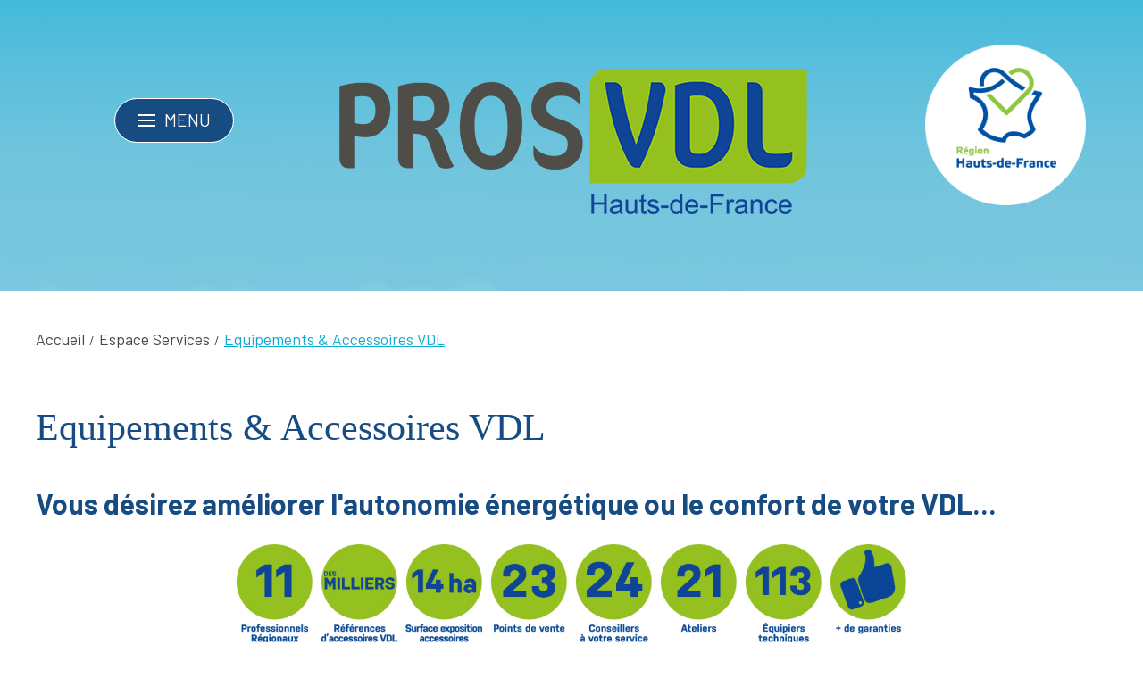

--- FILE ---
content_type: text/html; charset=UTF-8
request_url: https://www.prosvdl-hdf.fr/espace-services/equipements-accessoires-vdl
body_size: 4555
content:
<!DOCTYPE html>
<html lang="fr" prefix="og: http://ogp.me/ns#">
    <head>
        <link rel="preconnect" href="https://fonts.googleapis.com">
        <link rel="preconnect" href="https://fonts.gstatic.com" crossorigin>
        <link rel="preconnect" href="https://cdn.jsdelivr.net">
        <link rel="preconnect" href="https://www.googletagmanager.com">
        

	<meta property="og:site_name" content="Véhicules de Loisirs Hauts-de-France">
	<meta property="og:locale" content="fr_FR">
	<meta property="og:type" content="website">
	<meta property="og:title" content="Equipements &amp; Accessoires VDL">
	<meta property="og:url" content="https://www.prosvdl-hdf.fr/espace-services/equipements-accessoires-vdl">
	
<title>Equipements &amp; Accessoires VDL - Véhicules de Loisirs Hauts-de-France</title>

<meta http-equiv="content-type" content="text/html; charset=UTF-8">
<meta name="generator" content="Concrete CMS">
<link rel="shortcut icon" href="https://www.prosvdl-hdf.fr/application/files/9016/1772/0604/favicon.png" type="image/x-icon">
<link rel="icon" href="https://www.prosvdl-hdf.fr/application/files/9016/1772/0604/favicon.png" type="image/x-icon">
<link rel="canonical" href="https://www.prosvdl-hdf.fr/espace-services/equipements-accessoires-vdl">
<script type="text/javascript">
    var CCM_DISPATCHER_FILENAME = "/index.php";
    var CCM_CID = 251;
    var CCM_EDIT_MODE = false;
    var CCM_ARRANGE_MODE = false;
    var CCM_IMAGE_PATH = "/concrete/images";
    var CCM_APPLICATION_URL = "https://www.prosvdl-hdf.fr";
    var CCM_REL = "";
    var CCM_ACTIVE_LOCALE = "fr_FR";
    var CCM_USER_REGISTERED = false;
</script>

<link href="https://cdn.jsdelivr.net/npm/uikit@3/dist/css/uikit.min.css" rel="stylesheet" type="text/css" media="all">
<script type="text/javascript" src="https://cdn.jsdelivr.net/npm/jquery@3/dist/jquery.min.js"></script>
<link href="/concrete/css/features/imagery/frontend.css?ccm_nocache=484320ae3db1a4c6f9e299337e0ebb6623225f15" rel="stylesheet" type="text/css" media="all">
<!-- Google Tag Manager -->
<script>(function(w,d,s,l,i){w[l]=w[l]||[];w[l].push({'gtm.start':
new Date().getTime(),event:'gtm.js'});var f=d.getElementsByTagName(s)[0],
j=d.createElement(s),dl=l!='dataLayer'?'&l='+l:'';j.async=true;j.src=
'https://www.googletagmanager.com/gtm.js?id='+i+dl;f.parentNode.insertBefore(j,f);
})(window,document,'script','dataLayer','GTM-N2WBSPZH');</script>
<!-- End Google Tag Manager -->
        <link href="/application/files/cache/css/theme_simpleo_coteo/main.css?ts=1769768837" rel="stylesheet" type="text/css" media="all">        <meta http-equiv="x-ua-compatible" content="ie=edge">
        <meta name="viewport" content="width=device-width, initial-scale=1, shrink-to-fit=no">

        <meta property="og:locale" content="fr_FR" />
        <meta property="og:type" content="article" />
        <meta property="og:site_name" content="Véhicules de Loisirs Hauts-de-France" />
        <meta property="og:title" content="Equipements & Accessoires VDL" />
        <meta property="og:description" content="" />
        <meta property="og:url" content="https://www.prosvdl-hdf.fr/espace-services/equipements-accessoires-vdl" />
        
        <meta name="twitter:card" content="summary" />
        <meta name="twitter:title" content="Equipements & Accessoires VDL" />
        <meta name="twitter:description" content="" />
        <meta name="twitter:url" content="https://www.prosvdl-hdf.fr/espace-services/equipements-accessoires-vdl" />
        
        
        <script type="application/ld+json">
        {
          "@context": "https://schema.org",
          "@type": "WebSite",
          "@id": "https://www.prosvdl-hdf.fr/#website",
          "url": "https://www.prosvdl-hdf.fr",
          "name": "",
          "inLanguage": "fr"
        }
        </script>

    </head>
    <body class="o-body" itemscope itemtype="https://schema.org/WebPage" itemid="https://www.prosvdl-hdf.fr/espace-services/equipements-accessoires-vdl" id="top">
        <div class="o-page page-id-251 ccm-page ccm-page-id-251 page-type-page page-template-full uk-offcanvas-content" id="page" >

<header class="uk-position-relative o-header" role="banner" id="header">
    <div class="o-header-top">
            </div>
    <div class="o-header-main uk-margin-medium-bottom">
        <div class="uk-flex uk-flex-center">
            <div class="uk-width-1-1 uk-text-center">
                <a href="https://www.prosvdl-hdf.fr/">
                    <img class="o-header-main__logo" data-src="/application/themes/theme_simpleo_coteo/images/logo-prosvdl.png" alt="" uk-img />
                </a>
                            </div>
        </div>
    </div>
    <div class="uk-position-absolute uk-position-top-left o-navigation" id="navigation">
        

<nav class="o-menu-mobile uk-navbar-container" uk-navbar>
    <div class="uk-navbar-left">
        <a class="uk-navbar-toggle" href="#menu-mobile" uk-toggle>
            <span uk-navbar-toggle-icon></span><span class="uk-margin-small-left uk-text-uppercase">Menu</span>
        </a>
    </div>
</nav>


<!-- This is the off-canvas mobile menu-->
<div class="o-menu-offcanvas" id="menu-mobile" uk-offcanvas>
    <div class="uk-offcanvas-bar">
        <button class="uk-offcanvas-close uk-icon uk-close" type="button" uk-close=""></button>
        <div class="uk-margin uk-width-1-2">
            <a href="https://www.prosvdl-hdf.fr/"><img src="/application/themes/theme_simpleo_coteo/images/logo-prosvdl-white.png" itemprop="logo" alt="" /></a>        </div>
        
<ul class="uk-nav uk-nav-primary uk-margin-bottom"><li class="nav-first nav-home nav-item-1"><a href="https://www.prosvdl-hdf.fr/" target="_self" class="">Accueil</a></li><li class="nav-item-655"><a href="https://www.prosvdl-hdf.fr/salon-vehicules-loisirs-hauts-de-france-2025" target="_self" class="">Salon Vehicules Loisirs Hauts De France 2025</a></li><li class="nav-item-597"><a href="https://www.prosvdl-hdf.fr/votre-salon-prefere-est-retour-gayant-expo-douai" target="_self" class="">Votre salon pr&eacute;f&eacute;r&eacute; est de retour &agrave; Gayant Expo Douai !</a></li><li class="nav-item-249"><a href="https://www.prosvdl-hdf.fr/prosvdl-hauts-france" target="_self" class="">Les + de ProsVDL Hauts-de-France</a></li><li class="nav-item-240"><a href="https://www.prosvdl-hdf.fr/actualites-prosvdl-hdf" target="_self" class="">Actualit&eacute;s ProsVDL HdF</a></li><li class="nav-item-250"><a href="https://www.prosvdl-hdf.fr/trouvez-votre-vdl" target="_self" class="">Trouvez votre VDL</a></li><li class="nav-path-selected nav-item-244"><a href="https://www.prosvdl-hdf.fr/espace-services" target="_self" class="">Espace Services</a></li><li class="nav-item-256"><a href="https://www.prosvdl-hdf.fr/location" target="_self" class="">Location</a></li><li class="nav-item-259"><a href="https://www.prosvdl-hdf.fr/trouvez-votre-partenaire-prosvdl-hdf" target="_self" class="">Trouvez votre partenaire ProsVDL HdF</a></li><li class="nav-last nav-item-199"><a href="https://www.prosvdl-hdf.fr/marques-distributeur" target="_self" class="">Marques distributeur</a></li></ul>    </div>
</div>

<!-- Zone de recherche -->
<div id="open-search" class="uk-flex uk-flex-middle uk-flex-center o-search-stack" style="display: none;">
    </div>    </div>
    <div class="uk-position-absolute uk-position-top-right o-region-hdf">
        <img data-src="/application/themes/theme_simpleo_coteo/images/logo-region-hdf.png" alt="Région Hauts-de-France" uk-img />
    </div>
</header>

<main class="o-main" role="main" id="main">
    <div class="o-main-content" id="content">
        <div class="uk-container uk-padding">
            <nav class="o-breadcrumb" aria-label="Vous êtes ici : " role="navigation" id="breadcrumb">
                <div class="uk-container">
                    <div class="uk-flex uk-flex-between">
                        <ol class="uk-breadcrumb" itemscope itemtype="http://schema.org/BreadcrumbList"><li itemprop="itemListElement" itemscope itemtype="http://schema.org/ListItem"><a href="https://www.prosvdl-hdf.fr/" target="_self" itemprop="item"><span itemprop="name">Accueil</span></a><meta itemprop="position" content="1" /></li><li itemprop="itemListElement" itemscope itemtype="http://schema.org/ListItem"><a href="https://www.prosvdl-hdf.fr/espace-services" target="_self" itemprop="item"><span itemprop="name">Espace Services</span></a><meta itemprop="position" content="2" /></li><li class="uk-active" itemprop="itemListElement" itemscope itemtype="http://schema.org/ListItem"><a class="active" href="https://www.prosvdl-hdf.fr/espace-services/equipements-accessoires-vdl" target="_self" itemprop="item"><span itemprop="name">Equipements &amp; Accessoires VDL</span></a><meta itemprop="position" content="3" /></li></ol>                    </div>
                </div>
            </nav>
            <h1>Equipements & Accessoires VDL</h1>
            

    <h2><b>Vous d&eacute;sirez am&eacute;liorer l&#39;autonomie &eacute;nerg&eacute;tique ou le confort de votre VDL...</b></h2>

<p style="text-align: center;"><a href="https://www.prosvdl-hdf.fr/trouvez-votre-partenaire-prosvdl-hdf"><img src="/application/files/7316/7930/8238/PICTO_PROS_REGIONAUX.jpg" alt="PICTO PROS REGIONAUX.jpg" width="95" height="121"><img src="/application/files/2216/7947/4519/PICTOS__access.jpg" alt="PICTOS  access.jpg" width="95" height="121"><img src="/application/files/6216/7930/8000/PICTO_EXPO_ACCESS_copie.jpg" alt="PICTO EXPO ACCESS copie.jpg" width="95" height="121"><img src="/application/files/5816/7930/8004/PICTO_POINT_VENTE_copie.jpg" alt="PICTO POINT VENTE copie.jpg" width="95" height="121"><img src="/application/files/8316/7947/4539/PICTOS_CONSEILLERS.jpg" alt="PICTOS CONSEILLERS.jpg" width="95" height="121"><img src="/application/files/4916/7930/7996/PICTO_ATELIER_copie.jpg" alt="PICTO ATELIER copie.jpg" width="95" height="121"><img src="/application/files/9616/7948/0102/PICTOS__equipiers_techniques.jpg" alt="PICTOS  equipiers techniques.jpg" width="95" height="121"></a><a href="https://www.prosvdl-hdf.fr/espace-services/service-garantie"><img src="/application/files/7516/7947/4859/PICTO_GARANTIES_copie.jpg" alt="PICTO GARANTIES copie.jpg" width="95" height="121"></a></p>

<p><a href="https://www.prosvdl-hdf.fr/trouvez-votre-partenaire-prosvdl-hdf">PROSVDL Hauts-de-France </a>c&rsquo;est <u><a href="https://www.prosvdl-hdf.fr/trouvez-votre-partenaire-prosvdl-hdf"><b>11</b> <strong>enseignes professionnelles</strong></a> </u>proposant des <strong>milliers de r&eacute;f&eacute;rences</strong> d&rsquo;accessoires et d&rsquo;&eacute;quipements sp&eacute;cialis&eacute;s pour les v&eacute;hicules de loisirs expos&eacute;s sur un peu plus de<strong> 14 000&nbsp;</strong><b>m&sup2;</b> de surface d&rsquo;exposition r&eacute;partis sur <strong>23&nbsp;</strong><b>magasins</b> &agrave; travers toute la r&eacute;gion des hauts-de-France.<br />
<b>Plus d&#39;une vingtaine de conseillers</b> sont &agrave; votre disposition pour vous accompagner dans le choix des &eacute;quipements les mieux adapt&eacute;s &agrave; votre utilisation et &agrave; vos projets.&nbsp;<br />
<a href="https://www.prosvdl-hdf.fr/trouvez-votre-partenaire-prosvdl-hdf">PROSVDL Hauts-de-France</a>, c&#39;est pas moins de <a href="https://www.prosvdl-hdf.fr/espace-services"><u><strong>21 ateliers</strong></u></a>, plus de<strong> 110 &eacute;quipiers techniques</strong> form&eacute;s pour installer les &eacute;quipements de votre choix.&nbsp;<br />
Faire installer les &eacute;quipements et accessoires sur votre VDL dans les ateliers de nos membres <a href="https://www.prosvdl-hdf.fr/trouvez-votre-partenaire-prosvdl-hdf">PROSVDL Hauts-de-France</a> vous permet d&rsquo;obtenir les <u><a href="https://www.prosvdl-hdf.fr/espace-services/service-garantie"><strong>garanties professionnelles</strong></a></u> auxquelles vous avez le droit.<br />
Trouvez votre partenaire accessoire <a href="https://www.prosvdl-hdf.fr/trouvez-votre-partenaire-prosvdl-hdf">PROSVDL Hauts-de-France</a> <u><a href="https://www.prosvdl-hdf.fr/trouvez-votre-partenaire-prosvdl-hdf"><b>ici</b></a>.</u></p>



    
<div class="uk-position-relative uk-margin coteo-block-slider coteo-block-slider--426 coteo-block-slider--image-format-carre" uk-slider="clsActivated: uk-transition-active; center: false; autoplay: true; autoplay-interval: 3000; pause-on-hover: true; finite: false; sets: false;" tabindex="-1" >

    <div class="coteo-block-slider__wrapper-section-title"></div>
    <div class="uk-slider-container uk-position-relative uk-visible-toggle uk-light coteo-block-slider__wrapper-items">
        <ul class="uk-slider-items uk-child-width-1-2 uk-child-width-1-4@s  coteo-block-slider__items">
                    <li class="coteo-block-slider__item coteo-block-slider__item--76">
                <div class="uk-position-relative">
                    <img data-src="https://www.prosvdl-hdf.fr/application/files/thumbnails/file_manager_detail/1416/7947/6787/AdobeStock_287269944.jpg" alt="" uk-img="target: !.uk-slider-items" class="coteo-block-slider__itemimage " />
                    <div class=" uk-text-center coteo-block-slider__itemcontent">
                                            </div>
                </div>
            </li>
                    <li class="coteo-block-slider__item coteo-block-slider__item--78">
                <div class="uk-position-relative">
                    <img data-src="https://www.prosvdl-hdf.fr/application/files/thumbnails/file_manager_detail/3816/7947/6806/AdobeStock_368943827.jpg" alt="" uk-img="target: !.uk-slider-items" class="coteo-block-slider__itemimage " />
                    <div class=" uk-text-center coteo-block-slider__itemcontent">
                                            </div>
                </div>
            </li>
                    <li class="coteo-block-slider__item coteo-block-slider__item--82">
                <div class="uk-position-relative">
                    <img data-src="https://www.prosvdl-hdf.fr/application/files/thumbnails/file_manager_detail/9716/7947/6998/AdobeStock_442365023.jpg" alt="" uk-img="target: !.uk-slider-items" class="coteo-block-slider__itemimage " />
                    <div class=" uk-text-center coteo-block-slider__itemcontent">
                                            </div>
                </div>
            </li>
                    <li class="coteo-block-slider__item coteo-block-slider__item--84">
                <div class="uk-position-relative">
                    <img data-src="https://www.prosvdl-hdf.fr/application/files/thumbnails/file_manager_detail/7816/7947/7017/AdobeStock_546812750.jpg" alt="" uk-img="target: !.uk-slider-items" class="coteo-block-slider__itemimage " />
                    <div class=" uk-text-center coteo-block-slider__itemcontent">
                                            </div>
                </div>
            </li>
                    <li class="coteo-block-slider__item coteo-block-slider__item--85">
                <div class="uk-position-relative">
                    <img data-src="https://www.prosvdl-hdf.fr/application/files/thumbnails/file_manager_detail/8316/7947/7025/AdobeStock_523824104.jpg" alt="" uk-img="target: !.uk-slider-items" class="coteo-block-slider__itemimage " />
                    <div class=" uk-text-center coteo-block-slider__itemcontent">
                                            </div>
                </div>
            </li>
                </ul>

        <a class="uk-position-center-left uk-position-small uk-hidden-hover" href="#" uk-slidenav-previous uk-slider-item="previous"></a>
        <a class="uk-position-center-right uk-position-small uk-hidden-hover" href="#" uk-slidenav-next uk-slider-item="next"></a>

    </div>

    
    </div>

        </div>
    </div>
</main>


<footer class="o-footer uk-margin-medium-top" role="contentinfo" id="footer">
    <div class="o-footer-bottom">
        <div class="uk-container uk-padding">
            <ul class="uk-grid-small" uk-grid>
                                <li><a href="https://www.prosvdl-hdf.fr/#footer" title="Accès aux mentions légales depuis la page d'accueil">Mentions légales</a></li>
                <li><a href="https://www.prosvdl-hdf.fr/#footer" title="Accès au plan du site depuis la page d'accueil">Plan du site</a></li>
                <li class="uk-text-center">
                    <a rel="license" href="https://www.coteoweb.com/">Agence Coteoweb</a>
                    <span class="uk-margin-small-left">&copy; 2021 - 2026                    </span>
                </li>
            </ul>
        </div>
    </div>
</footer>

<div class="o-cookies uk-margin-remove uk-text-center" uk-alert>
    <button class="uk-alert-close" type="button" uk-close></button>
    <p>En poursuivant votre navigation, vous acceptez l'utilisation de cookies pour améliorer votre expérience de navigation et réaliser des mesures d’audience. <br/><a href="https://www.prosvdl-hdf.fr/#footer">En savoir plus sur les cookies</a></p>
</div>

<div class="uk-flex uk-flex-row uk-flex-wrap uk-flex-center uk-flex-middle c-go-top">
    <a id="js-scroll-trigger" class="c-go-top__item" href="#top" uk-scroll>
        <span uk-icon="icon : chevron-up; ratio: 1.2"></span>
    </a>
</div>

</div><!-- end #page -->
<!-- Google Tag Manager (noscript) -->
<noscript><iframe src="https://www.googletagmanager.com/ns.html?id=GTM-N2WBSPZH"
height="0" width="0" style="display:none;visibility:hidden"></iframe></noscript>
<!-- End Google Tag Manager (noscript) --><script type="text/javascript" src="https://cdn.jsdelivr.net/npm/uikit@3/dist/js/uikit.min.js"></script>
<script type="text/javascript" src="https://cdn.jsdelivr.net/npm/uikit@3/dist/js/uikit-icons.min.js"></script>
<link href="https://cdn.jsdelivr.net/npm/font-awesome@4.7.0/css/font-awesome.min.css" rel="stylesheet" type="text/css" media="all">
<script type="text/javascript" src="/concrete/js/features/imagery/frontend.js?ccm_nocache=484320ae3db1a4c6f9e299337e0ebb6623225f15"></script>
<script defer src="https://www.prosvdl-hdf.fr/application/themes/theme_simpleo_coteo/js/main.js"></script><noscript>Pour accéder à toutes les fonctionnalités de ce site, vous devez activer JavaScript.</noscript>
</body>
</html>


--- FILE ---
content_type: text/css
request_url: https://www.prosvdl-hdf.fr/application/files/cache/css/theme_simpleo_coteo/main.css?ts=1769768837
body_size: 12079
content:
@import url('https://fonts.googleapis.com/css?family=Barlow:ital,wght@0,100;0,200;0,300;0,400;0,500;0,600;0,700;0,800;0,900;1,100;1,200;1,300;1,400;1,500;1,600;1,700;1,800;1,900&family=Bebas+Neue&family=Pacifico&display=swap');
@import url("https://use.typekit.net/fdn2ekf.css");
@import url("https://use.typekit.net/fdn2ekf.css");
/*
To change this license header, choose License Headers in Project Properties.
To change this template file, choose Tools | Templates
and open the template in the editor.
*/
/* 
    Created on : 10/06/2019
    Author     : Coteo
*/
/* TODO Test */
/* Informations */
/* Header */
/* Navigation */
/* Container */
/* Footer */
/* Buttons */
/* Breadcrumb */
/* ITCSS partials for main.less */
/* ==========================================================================
   SETTINGS
   ========================================================================== */
/**
 * This layer defines all the global variables and configuration settings.
 * Please notice that these are global scoped variables, such as font sizes,
 * colors, responsive breakpoints.
 *
 * Try to keep every file short and clean.
 *
 * Place component or object specific settings within its own file so they are
 * more modular and we achieve a higher separation of concerns.
 */
/* ==========================================================================
   TOOLS
   ========================================================================== */
/**
 * This layer defines site-wide mixins and functions.
 *
 * Please notice that both Settings and Tools should not output any compiled
 * CSS code.
 */
.t-filter-black {
  position: absolute;
  top: 0;
  left: 0;
  z-index: 1;
  width: 100%;
  height: 100%;
  background-color: #464646;
  -webkit-opacity: 0.3;
  -moz-opacity: 0.3;
  opacity: 0.3;
}
.t-border-radius-circle {
  -webkit-border-radius: 50%;
  -moz-border-radius: 50%;
  -ms-border-radius: 50%;
  border-radius: 50%;
}
/* ==========================================================================
   GENERIC
   ========================================================================== */
/**
 * Low-specificity, far-reaching rulesets such as box-sizing, normalize, resets.
 *
 * This is the first layer which generates actual CSS.
 */
.g-text-bold {
  font-weight: bold;
}
.g-text-italic {
  font-style: italic;
}
.g-text-normal {
  font-weight: normal;
}
.g-text-uppercase {
  text-transform: uppercase;
}
.g-text-capitalize {
  text-transform: capitalize;
}
.g-text-no-underline {
  text-decoration: none;
}
.g-text-underline {
  text-decoration: underline;
}
.g-text-line-throught {
  text-decoration: line-through;
}
.g-text-initial {
  text-transform: initial;
}
.g-no-bullet {
  list-style-type: none;
}
.ccm-block-express-form fieldset {
  border: 0;
  margin: 30px 0 0 0;
  padding: 0;
}
.ccm-block-express-form fieldset .form-group {
  margin-bottom: 10px;
  display: flex;
  flex-flow: row wrap;
}
.ccm-block-express-form fieldset .control-label {
  font-weight: bold;
  color: #dfdfdf;
}
.ccm-block-express-form fieldset .text-muted {
  display: none;
}
.ccm-block-express-form fieldset label + .text-muted {
  text-indent: -2000px;
  position: relative;
  display: inline-block;
}
.ccm-block-express-form fieldset label + .text-muted::before {
  content: '*';
  position: absolute;
  top: 0;
  left: 5px;
  text-indent: 0;
  color: #FF0000;
}
.ccm-block-express-form fieldset .form-control.ccm-input-text,
.ccm-block-express-form fieldset .form-control.ccm-input-date,
.ccm-block-express-form fieldset .ccm-input-time-wrapper .form-control,
.ccm-block-express-form fieldset .form-control.ccm-input-number,
.ccm-block-express-form fieldset select.form-control,
.ccm-block-express-form fieldset .form-control.ccm-social-link-service-selector,
.ccm-block-express-form fieldset .form-control.ccm-input-email,
.ccm-block-express-form fieldset .form-control.ccm-input-tel,
.ccm-block-express-form fieldset .form-control.ccm-input-url,
.ccm-block-express-form fieldset .form-select,
.ccm-block-express-form fieldset textarea.form-control {
  width: 100%;
  height: 38px;
  padding: 0 10px;
  border: 1px solid #e5e5e5;
  box-sizing: border-box;
}
.ccm-block-express-form fieldset .form-select {
  width: 100%;
  background: #FFFFFF;
}
.ccm-block-express-form fieldset .form-select option {
  padding: 5px;
}
.ccm-block-express-form fieldset textarea.form-control {
  height: 120px;
}
.ccm-block-express-form fieldset .row-cols-auto {
  display: flex;
  flex-flow: row nowrap;
  align-items: center;
  gap: 10px;
}
.ccm-block-express-form fieldset .row-cols-auto > * {
  margin-top: 0;
  width: auto;
}
.ccm-block-express-form fieldset .row-cols-auto .ccm-input-time-wrapper > div {
  width: auto;
}
.ccm-block-express-form .form-select,
.ccm-block-express-form .form-control,
.ccm-block-express-form .checkbox,
.ccm-block-express-form .form-inline,
.ccm-block-express-form input[type*=file],
.ccm-block-express-form div {
  width: 100%;
  margin-top: 5px;
}
.ccm-block-express-form .ccm-social-link-attribute-add-service {
  cursor: pointer;
  background-color: #fff;
  border: 1px solid #e5e5e5;
  margin: 0;
  padding: 0 30px;
  line-height: 38px;
  text-transform: uppercase;
  font-weight: bold;
}
.ccm-block-express-form .ccm-file-selector-file-selected .clearfix {
  content: "";
  display: table;
  clear: both;
}
.ccm-block-express-form .ccm-social-link-attribute-add-service .fa {
  margin-left: 5px;
}
.ccm-block-express-form .ccm-social-link-attribute-add-service:hover {
  border-color: #b2b2b2;
}
.ccm-block-express-form .ccm-captcha-image {
  margin: 10px 0 30px 0;
}
.ccm-block-express-form .ccm-input-captcha {
  width: 190px;
  box-sizing: border-box;
}
.ccm-block-express-form .form-actions .btn,
.ccm-block-express-form .ccm-search-block-submit {
  cursor: pointer;
  background-color: #fff;
  color: #000;
  border: 2px solid #000;
  margin: 0;
  padding: 0 30px;
  line-height: 38px;
  text-transform: uppercase;
  font-weight: bold;
}
.ccm-block-express-form .form-actions .btn:hover,
.ccm-block-express-form .ccm-search-block-submit:hover {
  background-color: #000;
  color: #fff;
}
.ccm-block-express-form * :focus-visible {
  outline: 1px solid #000;
}
.o-body {
  background-image: url('/application/themes/theme_simpleo_coteo/images/background.png');
  background-position: top center;
  background-repeat: no-repeat;
  background-color: #ffffff;
  color: #464646;
  overflow-x: hidden;
  font-family: 'Barlow', sans-serif;
}
.o-page a {
  color: #1e87f0;
  font-family: 'Barlow', sans-serif;
}
.o-page a:hover,
.o-page a:focus {
  color: inherit;
}
.o-page p,
.o-page ul li,
.o-page time,
.o-page span {
  font-family: 'Barlow', sans-serif;
  color: #464646;
}
.o-page h1,
.o-page .h1-like {
  color: #174c82;
  font-family: 'Pacifico', cursive;
}
.o-page h2,
.o-page .h2-like {
  color: #174c82;
  font-family: 'Barlow', sans-serif;
}
.o-page h3,
.o-page .h3-like {
  color: #174c82;
  font-family: 'Pacifico', cursive;
}
.o-page h4,
.o-page .h4-like {
  color: #174c82;
  font-family: 'Pacifico', cursive;
}
.o-page h5,
.o-page .h5-like {
  color: #174c82;
  font-family: 'Pacifico', cursive;
}
.o-page h6,
.o-page .h6-like {
  color: #174c82;
  font-family: 'Pacifico', cursive;
}
.o-page a.uk-button,
.o-page button.uk-button,
.o-page span.uk-button {
  text-transform: initial;
  text-decoration: none;
  -webkit-border-radius: 25px;
  -moz-border-radius: 25px;
  border-radius: 25px;
  -moz-background-clip: padding;
  -webkit-background-clip: padding-box;
  background-clip: padding-box;
  font-family: 'Barlow', sans-serif;
  margin: 10px 0;
  font-size: 1rem;
  padding: 3px 20px;
  background: #ffffff;
  color: #464646;
  border: 0;
}
.o-page a.uk-button-default,
.o-page button.uk-button-default,
.o-page span.uk-button-default {
  background: #ffbc01;
  color: #174c82;
  border: 0;
}
.o-page a.uk-button-default > svg,
.o-page button.uk-button-default > svg,
.o-page span.uk-button-default > svg {
  margin-left: 10px;
  -webkit-border-radius: 50%;
  -moz-border-radius: 50%;
  -ms-border-radius: 50%;
  border-radius: 50%;
  color: #ffbc01;
  background: #174c82;
  margin-top: -2px;
}
.o-page a.uk-button-default:hover,
.o-page button.uk-button-default:hover,
.o-page span.uk-button-default:hover,
.o-page a.uk-button-default:focus,
.o-page button.uk-button-default:focus,
.o-page span.uk-button-default:focus {
  background: #0caad1;
  color: #ffffff;
}
.o-page a.uk-button-default:hover > svg,
.o-page button.uk-button-default:hover > svg,
.o-page span.uk-button-default:hover > svg,
.o-page a.uk-button-default:focus > svg,
.o-page button.uk-button-default:focus > svg,
.o-page span.uk-button-default:focus > svg {
  color: #0caad1;
  background: #ffffff;
}
.o-page a.uk-button-primary,
.o-page button.uk-button-primary,
.o-page span.uk-button-primary {
  background: #174c82;
  color: #ffffff;
  padding: 3px 20px;
  border: 0;
  font-size: 1rem;
}
.o-page a.uk-button-primary > svg,
.o-page button.uk-button-primary > svg,
.o-page span.uk-button-primary > svg {
  color: #ffffff;
  margin-left: 5px;
  margin-top: -4px;
}
.o-page a.uk-button-primary:hover,
.o-page button.uk-button-primary:hover,
.o-page span.uk-button-primary:hover,
.o-page a.uk-button-primary:focus,
.o-page button.uk-button-primary:focus,
.o-page span.uk-button-primary:focus {
  background: #0caad1;
  color: #ffffff;
}
@media screen and (min-width: 1200px) {
  .o-page a {
    font-size: 1.2rem;
  }
  .o-page p,
  .o-page ul li,
  .o-page time,
  .o-page span {
    font-size: 1.2rem;
  }
  .o-page a.uk-button,
  .o-page button.uk-button,
  .o-page span.uk-button {
    font-size: 1.2rem;
    padding: 4px 30px;
  }
  .o-page a.uk-button-default > svg,
  .o-page button.uk-button-default > svg,
  .o-page span.uk-button-default > svg {
    -webkit-transform: scale(1.2);
    -moz-transform: scale(1.2);
    -ms-transform: scale(1.2);
    -o-transform: scale(1.2);
    margin-left: 12px;
    margin-top: -7px;
  }
  .o-page a.uk-button-primary,
  .o-page button.uk-button-primary,
  .o-page span.uk-button-primary {
    padding: 8px 25px;
    font-size: 1.6rem;
  }
  .o-page a.uk-button-primary > svg,
  .o-page button.uk-button-primary > svg,
  .o-page span.uk-button-primary > svg {
    -webkit-transform: scale(1.2);
    -moz-transform: scale(1.2);
    -ms-transform: scale(1.2);
    -o-transform: scale(1.2);
    color: #ffffff;
    margin-left: 5px;
    margin-top: -4px;
  }
}
.o-page .o-header {
  background-color: inherit;
}
.o-page .o-header-top {
  background-color: inherit;
  color: contrast(inherit);
}
.o-page .o-header-main {
  padding-top: 150px;
}
.o-page .o-header-main .o-header-main__logo {
  max-width: 80%;
}
.o-page .o-header-bottom {
  background-color: inherit;
}
.o-page .o-navigation {
  top: 20px;
  left: initial;
  right: 5%;
}
.o-page .o-navigation .o-menu-mobile {
  background: transparent;
}
.o-page .o-navigation .o-menu-mobile .uk-navbar-left {
  width: 100%;
}
.o-page .o-navigation .o-menu-mobile .uk-navbar-left .uk-navbar-toggle {
  min-height: 50px;
  background: #174c82;
  color: #ffffff;
  -webkit-border-radius: 25px;
  -moz-border-radius: 25px;
  border-radius: 25px;
  -moz-background-clip: padding;
  -webkit-background-clip: padding-box;
  background-clip: padding-box;
  padding: 10px 25px;
  border: 1px solid #ffffff;
}
.o-page .o-navigation .o-menu-mobile .uk-navbar-left .uk-navbar-toggle span {
  color: #ffffff;
}
.o-page .o-navigation .o-menu-mobile .uk-navbar-left .uk-navbar-toggle:hover {
  background: #0caad1;
}
.o-page .o-navigation .o-menu-offcanvas .uk-offcanvas-bar {
  width: 310px;
  background-color: #174c82;
  background: -webkit-gradient(linear, left top, left bottom, from(#174c82), to(#0caad1));
  background: -webkit-linear-gradient(top, #174c82, #0caad1);
  background: -moz-linear-gradient(top, #174c82, #0caad1);
  background: -ms-linear-gradient(top, #174c82, #0caad1);
  background: -o-linear-gradient(top, #174c82, #0caad1);
}
.o-page .o-navigation .o-menu-offcanvas .uk-offcanvas-bar .uk-nav > li.nav-path-selected > a,
.o-page .o-navigation .o-menu-offcanvas .uk-offcanvas-bar .uk-nav > li.uk-active > a,
.o-page .o-navigation .o-menu-offcanvas .uk-offcanvas-bar .uk-nav > li.nav-path-selected > div > a.nav-parent,
.o-page .o-navigation .o-menu-offcanvas .uk-offcanvas-bar .uk-nav > li.uk-active > div > a.nav-parent {
  font-weight: bold;
  color: #ffbc01;
}
.o-page .o-navigation .o-menu-offcanvas .uk-offcanvas-bar .uk-nav > li > a,
.o-page .o-navigation .o-menu-offcanvas .uk-offcanvas-bar .uk-nav > li a.nav-parent {
  text-transform: uppercase;
  font-size: .95rem;
  color: #ffffff;
}
.o-page .o-navigation .o-menu-offcanvas .uk-offcanvas-bar .uk-nav > li > a:hover,
.o-page .o-navigation .o-menu-offcanvas .uk-offcanvas-bar .uk-nav > li a.nav-parent:hover,
.o-page .o-navigation .o-menu-offcanvas .uk-offcanvas-bar .uk-nav > li > a:focus,
.o-page .o-navigation .o-menu-offcanvas .uk-offcanvas-bar .uk-nav > li a.nav-parent:focus {
  color: rgba(255, 255, 255, 0.5);
  text-decoration: none;
}
.o-page .o-navigation .o-menu-offcanvas .uk-offcanvas-bar .uk-nav > li > div > a.nav-parent {
  display: block;
  width: 100%;
  padding: 5px 0;
}
.o-page .o-navigation .o-menu-offcanvas .uk-offcanvas-bar .uk-nav > li.is-dropdown-submenu-parent .uk-nav-sub > li.uk-active > a {
  color: #ffffff;
}
.o-page .o-navigation .o-menu-offcanvas .uk-offcanvas-bar .uk-nav > li.is-dropdown-submenu-parent .uk-nav-sub > li > a,
.o-page .o-navigation .o-menu-offcanvas .uk-offcanvas-bar .uk-nav > li.is-dropdown-submenu-parent .uk-nav-sub > li a.nav-parent {
  text-transform: uppercase;
  font-size: 1rem;
}
.o-page .o-navigation .o-menu-offcanvas .uk-offcanvas-bar .uk-nav > li.is-dropdown-submenu-parent .uk-nav-sub > li > a:hover,
.o-page .o-navigation .o-menu-offcanvas .uk-offcanvas-bar .uk-nav > li.is-dropdown-submenu-parent .uk-nav-sub > li a.nav-parent:hover,
.o-page .o-navigation .o-menu-offcanvas .uk-offcanvas-bar .uk-nav > li.is-dropdown-submenu-parent .uk-nav-sub > li > a:focus,
.o-page .o-navigation .o-menu-offcanvas .uk-offcanvas-bar .uk-nav > li.is-dropdown-submenu-parent .uk-nav-sub > li a.nav-parent:focus {
  color: #ffffff;
}
.o-page .o-region-hdf {
  right: initial;
  left: 7%;
  top: 20px;
  z-index: 1;
}
.o-page .o-region-hdf img {
  max-width: 120px;
}
.o-page .o-breadcrumb ol.uk-breadcrumb > li:nth-child(n+2)::before {
  margin: 0 5px;
  color: #464646;
}
.o-page .o-breadcrumb ol.uk-breadcrumb > li:last-child > * {
  color: #0caad1;
}
.o-page .o-breadcrumb ol.uk-breadcrumb > li:last-child > * span {
  color: #0caad1;
  text-decoration: underline;
}
.o-page .o-breadcrumb ol.uk-breadcrumb > li > a {
  color: #464646;
}
.o-page .o-breadcrumb ol.uk-breadcrumb > li > a:hover span {
  text-decoration: underline;
}
.o-page .o-breadcrumb ol.uk-breadcrumb > li > a span {
  font-size: .95rem;
  color: #464646;
}
.o-page .o-footer {
  background: #174c82;
}
.o-page .o-footer-bottom {
  margin-bottom: 0;
}
.o-page .o-footer-bottom ul {
  list-style-type: none;
  display: flex;
  flex-flow: column wrap;
  align-items: center;
}
.o-page .o-footer-bottom ul > li > a,
.o-page .o-footer-bottom ul > li > span {
  text-transform: initial;
  color: #ffffff;
  font-size: .8rem;
  display: inline-block;
}
.o-page .o-cookies p,
.o-page .o-cookies a {
  font-size: .9rem;
  color: #464646;
}
.o-page .o-cookies a {
  display: block;
}
.o-page .o-main-content > div {
  background: #ffffff;
}
@media screen and (min-width: 640px) {
  .o-page .o-header-main {
    padding-top: 25px;
  }
  .o-page .o-header-main .o-header-main__logo {
    max-width: 45%;
  }
  .o-page .o-navigation {
    top: 60px;
    left: 5%;
    right: initial;
  }
  .o-page .o-navigation .o-menu-offcanvas .uk-offcanvas-bar {
    width: 420px;
  }
  .o-page .o-navigation .o-menu-offcanvas .uk-offcanvas-bar .uk-nav > li > a,
  .o-page .o-navigation .o-menu-offcanvas .uk-offcanvas-bar .uk-nav > li a.nav-parent {
    text-transform: uppercase;
    font-size: 1.125rem;
  }
  .o-page .o-region-hdf {
    right: 5%;
    left: initial;
    top: 30px;
  }
  .o-page .o-footer-bottom ul {
    flex-flow: row wrap;
    justify-content: center;
  }
  .o-page .o-footer-bottom ul > li > a,
  .o-page .o-footer-bottom ul > li > span {
    font-size: .9rem;
  }
}
@media screen and (min-width: 960px) {
  .o-page .o-header-main .o-header-main__logo {
    max-width: 45%;
  }
  .o-page .o-header-main .o-header-main__vehicules {
    max-width: 90%;
    margin-top: 50px;
  }
  .o-page .o-navigation {
    top: 90px;
    left: 5%;
  }
  .o-page .o-navigation .o-menu-offcanvas .uk-offcanvas-bar {
    width: 620px;
  }
  .o-page .o-navigation .o-menu-offcanvas .uk-offcanvas-bar .uk-nav > li > a,
  .o-page .o-navigation .o-menu-offcanvas .uk-offcanvas-bar .uk-nav > li a.nav-parent {
    text-transform: uppercase;
    font-size: 1.2rem;
  }
  .o-page .o-region-hdf img {
    max-width: 150px;
  }
  .o-page .o-footer-bottom ul > li > a,
  .o-page .o-footer-bottom ul > li > span {
    font-size: 1rem;
  }
  .o-page .o-cookies p {
    padding: 5px 55px;
  }
  .o-page .o-cookies p,
  .o-page .o-cookies a {
    font-size: 1rem;
  }
  .o-page .o-cookies a {
    display: inline-block;
  }
}
@media screen and (min-width: 1200px) {
  .o-page .o-header-main .o-header-main__logo {
    max-width: initial;
  }
  .o-page .o-navigation {
    top: 110px;
    left: 10%;
  }
  .o-page .o-region-hdf {
    top: 50px;
  }
  .o-page .o-region-hdf img {
    max-width: 180px;
  }
  .o-page .o-breadcrumb ol.uk-breadcrumb > li > a span {
    font-size: 1.1rem;
  }
  .o-page .o-cookies p {
    padding: 5px 170px;
  }
}
@media screen and (min-width: 1600px) {
  .o-page .o-navigation .o-menu-offcanvas .uk-offcanvas-bar .uk-nav > li > a,
  .o-page .o-navigation .o-menu-offcanvas .uk-offcanvas-bar .uk-nav > li a.nav-parent {
    font-size: 1.3rem;
  }
  .o-page .o-region-hdf {
    top: 50px;
  }
  .o-page .o-region-hdf img {
    max-width: initial;
  }
}
.o-page .c-social-share {
  position: fixed;
  top: 20px;
  right: 20px;
  width: 50px;
  height: 50px;
  z-index: 1;
}
.o-page .c-social-share .uk-drop {
  width: 50px;
}
.o-page .c-social-share .c-social-share__button {
  width: 50px;
  height: 50px;
  -webkit-border-radius: 50%;
  -moz-border-radius: 50%;
  -ms-border-radius: 50%;
  border-radius: 50%;
  border: 2px solid #0caad1;
  color: #174c82;
  background: #ffffff;
}
.o-page .c-social-share .c-social-share__button span {
  color: #174c82;
}
.o-page .c-social-share .c-social-share__item .uk-icon {
  color: #174c82;
  padding: 5px;
}
.o-page .c-go-top {
  position: fixed;
  bottom: 80px;
  right: -45px;
  width: 45px;
  height: 45px;
  z-index: 9000;
  -webkit-transform: scale(0);
  -moz-transform: scale(0);
  -ms-transform: scale(0);
  -o-transform: scale(0);
  -webkit-transition: 0.3s all ease;
  -moz-transition: 0.3s all ease;
  -ms-transition: 0.3s all ease;
  -o-transition: 0.3s all ease;
  background: rgba(70, 70, 70, 0.8);
}
.o-page .c-go-top.visible {
  right: 0;
  -webkit-transform: scale(1);
  -moz-transform: scale(1);
  -ms-transform: scale(1);
  -o-transform: scale(1);
}
.o-page .c-go-top .c-go-top__item span {
  color: #ffffff;
}
.o-page .c-reassurance ul > li {
  text-align: center;
}
.o-page .c-reassurance ul > li > a {
  color: #174c82;
  font-weight: bold;
}
.o-page .c-reassurance ul > li > a::before {
  content: '';
  display: block;
  background-image: url('/application/themes/theme_simpleo_coteo/images/sprite-reassurance-green.png');
  background-size: cover;
  background-position: 0 0;
  width: 84px;
  height: 84px;
  margin: 0 auto 10px auto;
}
.o-page .c-reassurance ul > li:nth-child(2) > a::before {
  background-position: -84px 0;
}
.o-page .c-reassurance ul > li:nth-child(3) > a::before {
  background-position: -168px 0;
}
.o-page .c-reassurance ul > li:nth-child(4) > a::before {
  background-position: -252px 0;
}
.o-page .c-reassurance ul > li:nth-child(5) > a::before {
  background-position: -336px 0;
}
.o-page .c-reassurance ul > li:nth-child(6) > a::before {
  background-position: -420px 0;
}
.o-page .c-news--home {
  background: #0caad1 !important;
}
.o-page .c-news--home h2 {
  color: #ffffff;
}
.o-page .c-news--home .tpl-news-listing--home a.tpl-news-listing__item {
  text-decoration: none;
}
.o-page .c-news--home .tpl-news-listing--home a.tpl-news-listing__item h3 {
  font-family: 'Barlow', sans-serif;
}
.o-page .c-find-vehicules h2 {
  font-family: 'Pacifico', cursive;
}
.o-page .c-find-vehicules .c-find-vehicules__item {
  text-decoration: none;
  overflow: hidden;
}
.o-page .c-find-vehicules .c-find-vehicules__item:hover,
.o-page .c-find-vehicules .c-find-vehicules__item:focus {
  background: #0caad1;
}
.o-page .c-find-vehicules .c-find-vehicules__item:hover h3,
.o-page .c-find-vehicules .c-find-vehicules__item:focus h3 {
  color: #ffffff;
}
.o-page .c-find-vehicules .c-find-vehicules__item h3 {
  font-family: 'Barlow', sans-serif;
  padding: 20px;
}
.o-page .c-find-marks h2 {
  font-family: 'Pacifico', cursive;
}
.o-page .c-professionals h2 {
  font-family: 'Pacifico', cursive;
}
.o-page .c-marks li a,
.o-page .tpl-distributeur__vehicules li a,
.o-page .tpl-distributeur__vehicules-state li a {
  color: #0caad1;
  -webkit-border-radius: 20px;
  -moz-border-radius: 20px;
  border-radius: 20px;
  -moz-background-clip: padding;
  -webkit-background-clip: padding-box;
  background-clip: padding-box;
  border: 1px solid #0caad1;
  padding: 6px 16px;
}
.o-page .c-marks li a:hover,
.o-page .tpl-distributeur__vehicules li a:hover,
.o-page .tpl-distributeur__vehicules-state li a:hover {
  text-decoration: none;
  background: #0caad1;
  color: #ffffff;
}
.o-page .tpl-distributeur__vehicules-state li a,
.o-page .tpl-distributeur__vehicules-state li a:hover {
  cursor: default;
  border: 1px solid #ffbc01;
  color: #ffffff;
  background: #ffbc01;
}
@media screen and (min-width: 640px) {
  .o-page .c-social-share {
    position: relative;
    top: initial;
    right: initial;
  }
}
/**************************/
/* CSS - c-product-listing */
/**************************/
.uk-overlay.c-product-listing__stickerisNew {
  background-color: #009621;
}
.uk-overlay.c-product-listing__stickerisSold {
  background-color: #E2001A;
}
.uk-overlay.uk-position-top-right + .uk-overlay.uk-position-top-right {
  top: 50px;
}
.c-product-listing a.c-product-listing__item:hover {
  text-decoration: none;
}
.c-product-listing a.c-product-listing__item h2 {
  font-size: 1.2rem;
  text-transform: uppercase;
}
.c-product-listing a.c-product-listing__item h2:first-letter {
  text-transform: uppercase;
}
.c-product-listing a.c-product-listing__item > div.uk-card {
  height: 100%;
}
.c-product-listing a.c-product-listing__item .c-product-listing__image::before {
  content: "";
  position: absolute;
  bottom: 0px;
  right: 0;
  display: block;
  width: 210px;
  height: 40px;
  background-image: url('/application/themes/theme_simpleo_coteo/images/selection-prosvdl.jpg');
  -webkit-border-radius: 10px 0 0 0;
  -moz-border-radius: 10px 0 0 0;
  border-radius: 10px 0 0 0;
  -moz-background-clip: padding;
  -webkit-background-clip: padding-box;
  background-clip: padding-box;
  z-index: 1;
}
.c-product-listing a.c-product-listing__item .c-product-listing__image > div.uk-overlay {
  display: flex;
  align-items: center;
  padding: 10px 15px;
}
.c-product-listing a.c-product-listing__item .c-product-listing__image > div.uk-overlay span {
  color: #ffffff;
  line-height: 1;
}
.c-product-listing a.c-product-listing__item .c-product-listing__content {
  position: relative;
}
.c-product-listing a.c-product-listing__item .c-product-listing__price {
  font-size: 1.4rem;
}
.c-product-listing a.c-product-listing__item span.c-product-listing__percent {
  color: #ffffff;
  background: #E2001A;
  padding: 5px 10px;
  font-size: .8rem;
}
.c-product-listing a.c-product-listing__item .c-product-listing__sticker {
  text-transform: uppercase;
}
.c-product-listing a.c-product-listing__item .c-product-listing__sticker .isNew,
.c-product-listing a.c-product-listing__item .c-product-listing__sticker .isSold {
  color: #ffffff;
}
.c-product-listing a.c-product-listing__item .c-product-listing__availability {
  margin-top: 15px;
  display: flex;
  align-items: center;
  justify-content: right;
}
.c-product-listing a.c-product-listing__item .c-product-listing__availability p,
.c-product-listing a.c-product-listing__item .c-product-listing__availability span {
  color: #174c82;
  font-size: 1rem;
  font-weight: bold;
}
.c-product-listing a.c-product-listing__item .c-product-listing__availability img {
  max-width: 150px;
  max-height: 100px;
}
@media screen and (min-width: 960px) {
  .c-product-listing a.c-product-listing__item:hover {
    text-decoration: none;
  }
  .c-product-listing a.c-product-listing__item h2 {
    font-size: 1.4rem;
  }
  .c-product-listing a.c-product-listing__item .c-product-listing__price {
    font-size: 1.8rem;
  }
  .c-product-listing a.c-product-listing__item span.c-product-listing__percent {
    font-size: 1rem;
  }
}
/**************************/
/* CSS - c-product-page */
/**************************/
.c-product-page h1 {
  display: flex;
  flex-flow: row wrap;
  align-items: center;
}
.c-product-page h1::before {
  content: "";
  display: block;
  width: 210px;
  height: 40px;
  margin-right: 10px;
  background-image: url('/application/themes/theme_simpleo_coteo/images/selection-prosvdl.jpg');
}
.c-product-page__price {
  font-size: 1.4rem;
}
.c-product-page span.c-product-page__percent {
  color: #ffffff;
  background: #E2001A;
  padding: 5px 10px;
  font-size: .8rem;
}
.c-product-page__description {
  font-size: 1.2rem;
  font-style: italic;
}
.c-product-page__sticker {
  text-transform: uppercase;
  padding: 5px 15px;
}
.c-product-page__sticker .isNew,
.c-product-page__sticker .isSold {
  color: #ffffff;
}
.c-product-page__stickerisNew {
  background-color: #009621;
}
.c-product-page__stickerisSold {
  background-color: #E2001A;
}
.c-product-page__zoom a {
  display: none;
}
.c-product-page__zoom a span.uk-overlay {
  padding: 10px 15px;
  color: #ffffff;
}
@media screen and (min-width: 640px) {
  .c-product-page__price {
    font-size: 1.8rem;
  }
  .c-product-page span.c-product-page__percent {
    font-size: 1rem;
  }
}
/* ==========================================================================
   UTILITIES
   ========================================================================== */
/**
 * Namespace: .u-classname
 *
 * The helpers, or “override” layer, should contain high-specificity selectors.
 * These are things like utility classes such as .u-hide, which can be reused
 * and are not tied to any specific piece of UI.
 *
 * VERY IMPORTANT: Please keep in mind the Single Responsibility Principle
 * when defining utility classes. Every class should do only one thing.
 * Utilities should be defined once, and never need changing.
 *
 * They are to be used as a last resort when no other CSS hooks are available,
 * or to tackle completely unique circumstances.
 *
 * They are only one step away from inline styles, so should be used sparingly.
 * If you are using a lot of utility classes you might be able to abstract them
 * out into a reusable Component or Object.
 */
#searchResults {
  margin: 20px 0;
}
.uk-navbar-nav {
  gap: 0;
}
a:focus-visible {
  outline: 0;
}
.o-page a.uk-button-default,
.o-page button.uk-button-default,
.o-page span.uk-button-default,
.o-page a.uk-button-primary,
.o-page button.uk-button-primary,
.o-page span.uk-button-primary,
.o-page a.uk-button-secondary,
.o-page button.uk-button-secondary,
.o-page span.uk-button-secondary {
  line-height: 38px;
}
.o-page a.uk-button-small,
.o-page button.uk-button-small,
.o-page span.uk-button-small {
  line-height: 28px;
}
.o-page a.uk-button-large,
.o-page button.uk-button-large,
.o-page span.uk-button-large {
  line-height: 53px;
}
/* Blocks */
/* BLOCK COTEO ARTICLE */
.coteo-block-article--striped .coteo-block-article__item {
  position: relative;
}
.coteo-block-article--striped .coteo-block-article__item:nth-of-type(even)::before {
  content: '';
  background: #f8f8f8;
  width: 200vw;
  height: 100%;
  display: block;
  position: absolute;
  top: 0;
  left: -50vw;
  z-index: 0;
}
.coteo-block-article--striped .coteo-block-article__item .coteo-block-article__content {
  position: relative;
  z-index: 1;
}
.coteo-block-article--alternate-content .coteo-block-article__item:nth-of-type(even) .uk-flex {
  flex-direction: row-reverse;
}
.coteo-block-article--alternate-content .coteo-block-article__item:nth-of-type(even) .uk-flex.uk-flex-row-reverse {
  flex-direction: row;
}
.coteo-block-article--striped.coteo-block-article--fourth-tpl .coteo-block-article__item:nth-of-type(even) .coteo-block-article__title {
  position: relative;
  z-index: 1;
  padding-top: 30px;
}
.coteo-block-article--fourth-tpl.coteo-block-article--striped .coteo-block-article__item:nth-of-type(even) .coteo-block-article__content {
  background: #ffffff;
}
.coteo-block-article--fifth-tpl .coteo-block-article__item .coteo-block-article__image {
  padding: 0;
}
.coteo-block-article--fifth-tpl .coteo-block-article__item .coteo-block-article__image img {
  width: 100%;
  height: 100%;
  object-fit: cover;
}
.coteo-block-article--fifth-tpl .coteo-block-article__item .coteo-block-article__content {
  padding: 30px 0;
}
.coteo-block-article--striped.coteo-block-article--sixth-tpl .coteo-block-article__item::before {
  display: none;
}
.coteo-block-article--striped.coteo-block-article--sixth-tpl .coteo-block-article__item:nth-of-type(even) .coteo-block-article__content {
  background: #f8f8f8;
}
.coteo-block-article--alternate-content.coteo-block-article--sixth-tpl .coteo-block-article__item:nth-of-type(even) .uk-flex {
  flex-direction: column-reverse;
}
.coteo-block-article--alternate-content.coteo-block-article--sixth-tpl .coteo-block-article__item:nth-of-type(even) .uk-flex.uk-flex-row-reverse {
  flex-direction: column;
}
.coteo-block-article--sixth-tpl .coteo-block-article__item .coteo-block-article__content {
  padding: 30px;
}
.coteo-block-article--seventh-tpl .coteo-block-article__item .coteo-block-article__content > * {
  color: #ffffff;
}
.coteo-block-article--seventh-tpl .coteo-block-article__item .coteo-block-article__content a.uk-button {
  margin: 0;
}
.coteo-container--full .coteo-block-article:not(.coteo-block-article--fifth-tpl) {
  padding: 30px;
}
.coteo-container--full .coteo-block-article--fifth-tpl .coteo-block-article__content {
  padding: 30px;
}
@media screen and (max-width: 639px) {
  /* BLOCK COTEO ARTICLE */
  .coteo-block-article .coteo-block-article__item {
    margin-bottom: 15px;
  }
  .coteo-block-article .coteo-block-article__item .uk-padding {
    padding: 15px;
  }
  .coteo-block-article--striped .coteo-block-article__item:nth-of-type(even) .coteo-block-article__image > div::after,
  .coteo-block-article--striped--third-tpl .coteo-block-article__item:nth-of-type(even) .coteo-block-article__image > div::after {
    background: #f8f8f8;
  }
  .coteo-block-article--third-tpl .coteo-block-article__image {
    position: relative;
    min-height: 200px;
  }
  .coteo-block-article--third-tpl .coteo-block-article__image > div {
    height: 100%;
    position: relative;
    overflow: hidden;
  }
  .coteo-block-article--third-tpl .coteo-block-article__image > div::after {
    content: '';
    position: absolute;
    bottom: -30px;
    right: 0;
    left: 0;
    margin: 0 auto;
    width: 50px;
    height: 50px;
    display: block;
    background: #ffffff;
    -webkit-transform: rotate(45deg);
    -moz-transform: rotate(45deg);
    -ms-transform: rotate(45deg);
    -o-transform: rotate(45deg);
  }
}
@media screen and (min-width: 640px) {
  /* BLOCK COTEO ARTICLE */
  .coteo-block-article:not(.coteo-block-article--fourth-tpl) .coteo-block-article__content {
    padding-top: 30px;
    padding-bottom: 30px;
  }
  .coteo-block-article--striped .coteo-block-article__item:nth-of-type(even) .coteo-block-article__image,
  .coteo-block-article--striped--third-tpl .coteo-block-article__item:nth-of-type(even) .coteo-block-article__image {
    position: relative;
  }
  .coteo-block-article--striped .coteo-block-article__item:nth-of-type(even) .coteo-block-article__image::before,
  .coteo-block-article--striped--third-tpl .coteo-block-article__item:nth-of-type(even) .coteo-block-article__image::before,
  .coteo-block-article--striped .coteo-block-article__item:nth-of-type(even) .coteo-block-article__image::after,
  .coteo-block-article--striped--third-tpl .coteo-block-article__item:nth-of-type(even) .coteo-block-article__image::after {
    background: #f8f8f8;
  }
  .coteo-block-article--striped .coteo-block-article__item:nth-of-type(even) .coteo-block-article__image > div::before,
  .coteo-block-article--striped--third-tpl .coteo-block-article__item:nth-of-type(even) .coteo-block-article__image > div::before {
    border-top-color: #f8f8f8;
  }
  .coteo-block-article--striped .coteo-block-article__item:nth-of-type(even) .coteo-block-article__image > div::after,
  .coteo-block-article--striped--third-tpl .coteo-block-article__item:nth-of-type(even) .coteo-block-article__image > div::after {
    border-bottom-color: #f8f8f8;
  }
  .coteo-block-article--alternate-content .coteo-block-article__item:nth-of-type(even) .uk-flex-row-reverse .coteo-block-article__image::before,
  .coteo-block-article--alternate-content--third-tpl .coteo-block-article__item:nth-of-type(even) .uk-flex-row-reverse .coteo-block-article__image::before,
  .coteo-block-article--alternate-content .coteo-block-article__item:nth-of-type(even) .uk-flex-row-reverse .coteo-block-article__image::after,
  .coteo-block-article--alternate-content--third-tpl .coteo-block-article__item:nth-of-type(even) .uk-flex-row-reverse .coteo-block-article__image::after {
    left: initial;
    right: 0;
    width: 3em;
  }
  .coteo-block-article--alternate-content .coteo-block-article__item:nth-of-type(even) .uk-flex-row-reverse .coteo-block-article__image > div::before,
  .coteo-block-article--alternate-content--third-tpl .coteo-block-article__item:nth-of-type(even) .uk-flex-row-reverse .coteo-block-article__image > div::before,
  .coteo-block-article--alternate-content .coteo-block-article__item:nth-of-type(even) .uk-flex-row-reverse .coteo-block-article__image > div::after,
  .coteo-block-article--alternate-content--third-tpl .coteo-block-article__item:nth-of-type(even) .uk-flex-row-reverse .coteo-block-article__image > div::after {
    left: initial;
    right: 0;
  }
  .coteo-block-article--alternate-content .coteo-block-article__item:nth-of-type(even) .uk-flex-row-reverse .coteo-block-article__image > div::before,
  .coteo-block-article--alternate-content--third-tpl .coteo-block-article__item:nth-of-type(even) .uk-flex-row-reverse .coteo-block-article__image > div::before {
    border-left: 3em solid transparent;
    border-right: none;
  }
  .coteo-block-article--alternate-content .coteo-block-article__item:nth-of-type(even) .uk-flex-row-reverse .coteo-block-article__image > div::after,
  .coteo-block-article--alternate-content--third-tpl .coteo-block-article__item:nth-of-type(even) .uk-flex-row-reverse .coteo-block-article__image > div::after {
    border-left: 3em solid transparent;
    border-right: none;
  }
  .coteo-block-article--alternate-content .coteo-block-article__item:nth-of-type(even) .coteo-block-article__image::before,
  .coteo-block-article--alternate-content--third-tpl .coteo-block-article__item:nth-of-type(even) .coteo-block-article__image::before,
  .coteo-block-article--alternate-content .coteo-block-article__item:nth-of-type(even) .coteo-block-article__image::after,
  .coteo-block-article--alternate-content--third-tpl .coteo-block-article__item:nth-of-type(even) .coteo-block-article__image::after {
    left: 0;
    width: 4.9em;
  }
  .coteo-block-article--alternate-content .coteo-block-article__item:nth-of-type(even) .coteo-block-article__image > div::before,
  .coteo-block-article--alternate-content--third-tpl .coteo-block-article__item:nth-of-type(even) .coteo-block-article__image > div::before,
  .coteo-block-article--alternate-content .coteo-block-article__item:nth-of-type(even) .coteo-block-article__image > div::after,
  .coteo-block-article--alternate-content--third-tpl .coteo-block-article__item:nth-of-type(even) .coteo-block-article__image > div::after {
    left: 0;
  }
  .coteo-block-article--alternate-content .coteo-block-article__item:nth-of-type(even) .coteo-block-article__image > div::before,
  .coteo-block-article--alternate-content--third-tpl .coteo-block-article__item:nth-of-type(even) .coteo-block-article__image > div::before {
    border-right: 3em solid transparent;
    border-left: none;
  }
  .coteo-block-article--alternate-content .coteo-block-article__item:nth-of-type(even) .coteo-block-article__image > div::after,
  .coteo-block-article--alternate-content--third-tpl .coteo-block-article__item:nth-of-type(even) .coteo-block-article__image > div::after {
    border-right: 3em solid transparent;
    border-left: none;
  }
  .coteo-block-article--alternate-content .coteo-block-article__item:nth-of-type(even) .coteo-block-article__content,
  .coteo-block-article--alternate-content--fourth-tpl .coteo-block-article__item:nth-of-type(even) .coteo-block-article__content {
    left: 0;
  }
  .coteo-block-article--alternate-content .coteo-block-article__item:nth-of-type(even) .uk-flex-row-reverse .coteo-block-article__content,
  .coteo-block-article--alternate-content--fourth-tpl .coteo-block-article__item:nth-of-type(even) .uk-flex-row-reverse .coteo-block-article__content {
    left: initial;
    right: 0;
  }
  .coteo-block-article--third-tpl .coteo-block-article__item .coteo-block-article__image {
    min-height: 200px;
    position: relative;
  }
  .coteo-block-article--third-tpl .coteo-block-article__item .coteo-block-article__image::before,
  .coteo-block-article--third-tpl .coteo-block-article__item .coteo-block-article__image::after {
    content: '';
    display: block;
    position: absolute;
    right: 0;
    background: #ffffff;
    width: 3em;
    z-index: 1;
  }
  .coteo-block-article--third-tpl .coteo-block-article__item .coteo-block-article__image::before {
    top: 0;
    bottom: calc(58%);
  }
  .coteo-block-article--third-tpl .coteo-block-article__item .coteo-block-article__image::after {
    bottom: 0;
    top: calc(58%);
  }
  .coteo-block-article--third-tpl .coteo-block-article__item .coteo-block-article__image > div {
    height: 100%;
    position: relative;
  }
  .coteo-block-article--third-tpl .coteo-block-article__item .coteo-block-article__image > div::before,
  .coteo-block-article--third-tpl .coteo-block-article__item .coteo-block-article__image > div::after {
    content: '';
    position: absolute;
    width: 0;
    right: 0;
  }
  .coteo-block-article--third-tpl .coteo-block-article__item .coteo-block-article__image > div::before {
    top: calc(42%);
    border-bottom: none;
    border-left: 3em solid transparent;
    border-right: none;
    border-top: 3em solid #ffffff;
  }
  .coteo-block-article--third-tpl .coteo-block-article__item .coteo-block-article__image > div::after {
    bottom: calc(42%);
    border-bottom: 3em solid #ffffff;
    border-left: 3em solid transparent;
    border-right: none;
    border-top: none;
  }
  .coteo-block-article--third-tpl .coteo-block-article__item .uk-flex-row-reverse .coteo-block-article__image::before,
  .coteo-block-article--third-tpl .coteo-block-article__item .uk-flex-row-reverse .coteo-block-article__image::after {
    left: 0;
    width: 4.9em;
  }
  .coteo-block-article--third-tpl .coteo-block-article__item .uk-flex-row-reverse .coteo-block-article__image > div::before,
  .coteo-block-article--third-tpl .coteo-block-article__item .uk-flex-row-reverse .coteo-block-article__image > div::after {
    left: 0;
  }
  .coteo-block-article--third-tpl .coteo-block-article__item .uk-flex-row-reverse .coteo-block-article__image > div::before {
    border-right: 3em solid transparent;
    border-left: none;
  }
  .coteo-block-article--third-tpl .coteo-block-article__item .uk-flex-row-reverse .coteo-block-article__image > div::after {
    border-right: 3em solid transparent;
    border-left: none;
  }
  .coteo-block-article--fourth-tpl .coteo-block-article__item .coteo-block-article__content {
    position: absolute;
    top: 50px;
    right: 0;
  }
  .coteo-block-article--fourth-tpl .coteo-block-article__item .uk-flex-row-reverse .coteo-block-article__content {
    position: absolute;
    top: 50px;
    left: 0;
  }
  .coteo-block-article--fifth-tpl .coteo-block-article__item .coteo-block-article__content {
    padding: 30px;
  }
}
@media screen and (min-width: 960px) {
  /* BLOCK COTEO ARTICLE */
  .coteo-block-article--fifth-tpl .coteo-block-article__item .coteo-block-article__content {
    padding: 50px;
  }
}
@media screen and (min-width: 1200px) {
  /* BLOCK COTEO ARTICLE */
  .coteo-block-article--alternate-content .coteo-block-article__item:nth-of-type(even) .coteo-block-article__image::before,
  .coteo-block-article--alternate-content--third-tpl .coteo-block-article__item:nth-of-type(even) .coteo-block-article__image::before,
  .coteo-block-article--alternate-content .coteo-block-article__item:nth-of-type(even) .coteo-block-article__image::after,
  .coteo-block-article--alternate-content--third-tpl .coteo-block-article__item:nth-of-type(even) .coteo-block-article__image::after {
    width: 5.5em;
  }
  .coteo-block-article--third-tpl .coteo-block-article__item .uk-flex-row-reverse .coteo-block-article__image::before,
  .coteo-block-article--third-tpl .coteo-block-article__item .uk-flex-row-reverse .coteo-block-article__image::after {
    left: 10px;
  }
  .coteo-block-article--fifth-tpl .coteo-block-article__item .coteo-block-article__content {
    padding: 80px;
  }
  .coteo-container--full .coteo-block-article--fifth-tpl .coteo-block-article__content {
    padding: 100px;
  }
}
/* BLOCK COTEO BUTTON */
.coteo-block-button {
  display: grid;
  grid-template-columns: 1fr;
  column-gap: 10px;
  row-gap: 15px;
  border-radius: 0;
  background-repeat: no-repeat;
  background-position: center right;
}
.coteo-block-button--padding-none {
  padding: 0;
}
.coteo-block-button--padding-small {
  padding: 10px;
}
.coteo-block-button--padding-medium {
  padding: 40px;
}
.coteo-block-button--padding-large {
  padding: 4rem;
}
.coteo-block-button .coteo-block-button__items {
  align-self: center;
  text-align: center;
}
.coteo-block-button .coteo-block-button__items .coteo-block-button__item {
  border-radius: 0px;
  text-transform: none;
  display: inline-flex;
  align-items: center;
}
.coteo-block-button .coteo-block-button__items .coteo-block-button__item span {
  color: inherit;
}
.coteo-block-button .coteo-block-button__items .coteo-block-button__item .coteo-block-button__icon-left {
  margin: 0 8px 0 -4px;
}
.coteo-block-button .coteo-block-button__items .coteo-block-button__item .coteo-block-button__icon-right {
  margin: 0 -4px 0 8px;
}
.coteo-block-button .coteo-block-button__items .coteo-block-button__item:first-of-type {
  margin: 10px;
}
.coteo-block-button .coteo-block-button__items .coteo-block-button__item.uk-width-1-1 {
  margin: 10px 0;
}
.coteo-block-button--width-full .coteo-block-button__items {
  width: 100%;
}
.coteo-block-button--width-full .coteo-block-button__items .coteo-block-button__item,
.coteo-block-button--width-full .coteo-block-button__items .coteo-block-button__item:first-of-type {
  width: 100%;
  justify-content: center;
  margin-left: 0;
}
.coteo-block-button--justify-start {
  justify-items: start;
}
.coteo-block-button--justify-start .coteo-block-button__wrapper-section-title,
.coteo-block-button--justify-start .coteo-block-button__items {
  text-align: left;
}
.coteo-block-button--justify-center {
  justify-items: center;
}
.coteo-block-button--justify-center .coteo-block-button__wrapper-section-title,
.coteo-block-button--justify-center .coteo-block-button__items {
  text-align: center;
}
.coteo-block-button--justify-end {
  justify-items: end;
}
.coteo-block-button--justify-end .coteo-block-button__wrapper-section-title,
.coteo-block-button--justify-end .coteo-block-button__items {
  text-align: right;
}
@media screen and (min-width: 960px) {
  .coteo-block-button {
    border-radius: 0px;
  }
  .coteo-block-button .coteo-block-button__items {
    align-self: center;
    text-align: inherit;
  }
  .coteo-block-button .coteo-block-button__items a.uk-button:not(.uk-width-1-1):first-of-type {
    margin: inherit;
  }
  .coteo-block-button--two-columns {
    grid-template-columns: auto minmax(max-content, 1fr);
  }
  .coteo-block-button--two-columns .coteo-block-button__wrapper-section-title {
    margin-right: 4em;
  }
}
.coteo-block-link {
  background: #F4F4F4;
  padding: 30px;
  margin: 30px 0;
}
.coteo-block-link.coteo-block-link--tpl-card-grid {
  background: transparent;
  padding: 0px;
}
.coteo-block-link.coteo-block-link--tpl-card-grid a,
.coteo-block-link.coteo-block-link--tpl-card-grid div {
  text-decoration: none;
}
.coteo-block-link.coteo-block-link--tpl-card-grid a .coteo-block-link__content,
.coteo-block-link.coteo-block-link--tpl-card-grid div .coteo-block-link__content {
  padding: 15px 0 0 10px;
}
.coteo-block-link.coteo-block-link--tpl-card-grid a .coteo-block-link__content p,
.coteo-block-link.coteo-block-link--tpl-card-grid div .coteo-block-link__content p {
  color: #1A1A1A;
  padding-right: 10px;
}
/* ADMINISTRATION DU BLOCK */
.coteo-block-link-form-entry__thumbnail {
  background-color: #f8f8f8;
}
.coteo-block-file {
  background: #f8f8f8;
  margin-top: 40px;
  padding: 25px;
}
.coteo-block-file__thumbnail {
  width: 80px;
}
.coteo-block-file__meta {
  display: block;
}
.coteo-block-file a.coteo-block-file__link,
.coteo-block-file a.coteo-block-file__link:hover {
  color: #464646;
}
.coteo-block-file + .coteo-block-file {
  margin-top: 20px;
}
.coteo-block-slider .coteo-block-slider__item .coteo-block-slider__itemlink {
  width: 100%;
}
.coteo-block-slider .coteo-block-slider__item .coteo-block-slider__itemimage.t-brightness {
  filter: brightness(0.75);
}
.coteo-block-slider .coteo-block-slider__item .coteo-block-slider__itemcontent {
  z-index: 2;
}
.coteo-block-slider .coteo-block-slider__item .coteo-block-slider__itemcontent.uk-overlay p {
  color: #ffffff;
}
.coteo-block-slider .coteo-block-slider__item .coteo-block-slider__itemcontent.uk-overlay-default p {
  color: #464646;
}
.coteo-block-slider .coteo-block-slider__item .coteo-block-slider__itemcontent.uk-overlay-primary p {
  color: #ffffff;
}
.coteo-block-slider.coteo-block-slider--image-format-carre .coteo-block-slider__itemimage {
  width: 100%;
  object-fit: cover;
  /* Carré */
  aspect-ratio: 1;
}
.coteo-block-slider.coteo-block-slider--image-format-paysage .coteo-block-slider__itemimage {
  width: 100%;
  object-fit: cover;
  /* Format paysage 16:9 */
  aspect-ratio: 1.77777778;
}
.coteo-block-slider.coteo-block-slider--image-format-portrait .coteo-block-slider__itemimage {
  width: 100%;
  object-fit: cover;
  /* Format portrait 3:4 */
  aspect-ratio: 0.75;
}
.coteo-block-slider--lightbox .coteo-block-slider__item .coteo-block-slider__item__filter {
  display: none;
}
.uk-lightbox {
  background: #2a2a2a;
}
.uk-lightbox .uk-lightbox-caption p.coteo-block-slider__itemtitle {
  color: #ffffff;
  font-weight: bold;
  text-transform: uppercase;
  font-size: .8rem;
  line-height: 20px;
  margin-bottom: 0;
}
.uk-lightbox .uk-lightbox-caption p.coteo-block-slider__itemdescription {
  color: #ffffff;
  font-size: .8rem;
  margin: 0;
}
@media screen and (min-width: 640px) {
  .coteo-block-slider--lightbox .coteo-block-slider__item .coteo-block-slider__item__filter {
    position: absolute;
    top: 0;
    left: 0;
    width: 100%;
    height: 100%;
    background: rgba(0, 0, 0, 0);
    display: flex;
    align-items: center;
    justify-content: center;
    transition: .4s all ease;
  }
  .coteo-block-slider--lightbox .coteo-block-slider__item .coteo-block-slider__item__filter:hover {
    background: rgba(70, 70, 70, 0.6);
  }
  .coteo-block-slider--lightbox .coteo-block-slider__item .coteo-block-slider__item__filter:hover span.uk-icon {
    display: block;
  }
  .coteo-block-slider--lightbox .coteo-block-slider__item .coteo-block-slider__item__filter span.uk-icon {
    display: none;
    color: #ffffff;
  }
  .uk-lightbox .uk-lightbox-caption p.coteo-block-slider__itemtitle {
    font-size: 1.2rem;
    line-height: 30px;
    margin-bottom: 10px;
  }
  .uk-lightbox .uk-lightbox-caption p.coteo-block-slider__itemdescription {
    font-size: 1rem;
  }
}
@media screen and (min-width: 1200px) {
  .uk-lightbox .uk-lightbox-caption p.coteo-block-slider__itemtitle {
    font-size: 1.4rem;
    line-height: 30px;
    margin-bottom: 10px;
  }
  .uk-lightbox .uk-lightbox-caption p.coteo-block-slider__itemdescription {
    font-size: 1.2rem;
  }
}
.coteo-block-leader__img {
  position: relative;
}
.coteo-block-leader__img > img {
  width: 65px;
}
.coteo-block-leader__img__zoom {
  position: absolute;
  top: 0;
  left: 0;
  width: 100%;
  height: 100%;
  display: flex;
  align-items: center;
  justify-content: center;
  background: rgba(70, 70, 70, 0);
  -webkit-transition: 0.4s all ease;
  -moz-transition: 0.4s all ease;
  -ms-transition: 0.4s all ease;
  -o-transition: 0.4s all ease;
}
.coteo-block-leader__img__zoom:hover {
  background: rgba(70, 70, 70, 0.6);
}
.coteo-block-leader__img__zoom:hover > span {
  display: block;
}
.coteo-block-leader__img__zoom > span {
  color: #ffffff;
  display: none;
}
.coteo-block-leader__itemnumber {
  font-weight: bold;
}
.coteo-block-leader__itemdescription {
  margin: 5px 0 0;
  font-style: italic;
}
@media screen and (min-width: 960px) {
  .coteo-block-leader__img > img {
    width: 100px;
  }
}
@media screen and (min-width: 1200px) {
  .coteo-block-leader__3col .coteo-block-leader__item > div,
  .coteo-block-leader__4col .coteo-block-leader__item > div {
    flex-flow: column wrap;
  }
}
.coteo-block-page-list {
  margin: 40px 0;
  /* Template Défaut - view.php */
  /* Template card horizontal 1 colonne - tpl-card-horizontal-1col.php */
  /* Ancien Template Liste - tpl-1col-basic.php */
  /* Template card horizontal 2 colonnes - tpl-card-horizontal-2col.php */
  /* Ancien Template Grille 2 colonnes - tpl-2col-basic.php */
  /* Template card 3 colonnes - tpl-card-3col.php */
  /* Ancien Template Grille 3 colonnes et bouton - tpl-3col-basic.php */
  /* Gallery 3 colonnes - tpl-gallery-3col.php */
  /* Ancien Template Grille 3 colonnes image sombre- tpl-3col-brightness.php */
  /* Template card hover 3 colonnes - tpl-card-hover-3col.php */
  /* Ancien Template Grille 3 colonnes - tpl-3col-hover.php */
  /* Template Card 2 niveaux et 3 colonnes - tpl-card-2levels-3col.php */
  /* Template Grille complète - tpl-3col-2levels.php */
  /* Template texte 1 colonne - tpl-text-1col.php */
  /* Ancien Template Simple - tpl-1col-simple.php */
  /* Mosaic grid - tpl-mosaic-grid.php */
  /* Mosaic grid - Template 1col */
  /* Mosaic grid - Template 2col */
  /* Mosaic grid - Template 2col-one-big-left */
  /* Mosaic grid - Template 2col-one-big-top */
  /* Mosaic grid - Template 3col */
  /* Mosaic grid - Template 3col-one-big-left */
  /* Mosaic grid - Template 3col-two-big-left */
  /* Mosaic grid - Template 3col-one-big-square-left */
  /* Mosaic grid - Template 4col */
  /* Mosaic grid - Template 4col-one-big-left */
}
.coteo-block-page-list.coteo-block-page-list--image-format-carre .coteo-block-page-list__itemimage img {
  width: 100%;
  object-fit: cover;
  /* Carré */
  aspect-ratio: 1;
}
.coteo-block-page-list.coteo-block-page-list--image-format-paysage .coteo-block-page-list__itemimage img {
  width: 100%;
  object-fit: cover;
  /* Format paysage 16:9 */
  aspect-ratio: 1.77777778;
}
.coteo-block-page-list.coteo-block-page-list--image-format-portrait .coteo-block-page-list__itemimage img {
  width: 100%;
  object-fit: cover;
  /* Format portrait 3:4 */
  aspect-ratio: 0.75;
}
.coteo-block-page-list.coteo-block-page-list--default .coteo-block-page-list__items .coteo-block-page-list__item .coteo-block-page-list__itemlink {
  text-decoration: none;
  color: #333333;
  background: #f8f8f8;
  line-height: 38px;
  display: block;
  text-align: center;
  padding: 20px 30px 25px 30px;
}
.coteo-block-page-list.coteo-block-page-list--default .coteo-block-page-list__items .coteo-block-page-list__item .coteo-block-page-list__itemlink .coteo-block-page-list__itemtitle {
  font-size: 1.5rem;
  color: #333333;
}
.coteo-block-page-list.coteo-block-page-list--default .coteo-block-page-list__items .coteo-block-page-list__item .coteo-block-page-list__itemlink:hover,
.coteo-block-page-list.coteo-block-page-list--default .coteo-block-page-list__items .coteo-block-page-list__item .coteo-block-page-list__itemlink:focus {
  background: #ffffff;
}
.coteo-block-page-list.coteo-block-page-list--default .coteo-block-page-list__items .coteo-block-page-list__item .coteo-block-page-list__itemlink:hover .coteo-block-page-list__itemtitle,
.coteo-block-page-list.coteo-block-page-list--default .coteo-block-page-list__items .coteo-block-page-list__item .coteo-block-page-list__itemlink:focus .coteo-block-page-list__itemtitle {
  color: #2e4061;
}
.coteo-block-page-list.coteo-block-page-list--default .coteo-block-page-list__items .coteo-block-page-list__item .coteo-block-page-list__itemlink::after {
  content: '';
  height: 1px;
  width: 33%;
  background: #656565;
  display: block;
  margin: -10px auto 0 auto;
}
.coteo-block-page-list.coteo-block-page-list--tpl-card-horizontal-1col .coteo-block-page-list__items .coteo-block-page-list__item {
  background: #ffffff;
}
.coteo-block-page-list.coteo-block-page-list--tpl-card-horizontal-1col .coteo-block-page-list__items .coteo-block-page-list__item .coteo-block-page-list__itemlink {
  text-decoration: none;
  display: block;
}
.coteo-block-page-list.coteo-block-page-list--tpl-card-horizontal-1col .coteo-block-page-list__items .coteo-block-page-list__item .coteo-block-page-list__itemlink:hover .coteo-block-page-list__itemcontent .coteo-block-page-list__itemtitle,
.coteo-block-page-list.coteo-block-page-list--tpl-card-horizontal-1col .coteo-block-page-list__items .coteo-block-page-list__item .coteo-block-page-list__itemlink:focus .coteo-block-page-list__itemcontent .coteo-block-page-list__itemtitle {
  color: #2e4061;
}
.coteo-block-page-list.coteo-block-page-list--tpl-card-horizontal-1col .coteo-block-page-list__items .coteo-block-page-list__item .coteo-block-page-list__itemlink:hover span.uk-icon,
.coteo-block-page-list.coteo-block-page-list--tpl-card-horizontal-1col .coteo-block-page-list__items .coteo-block-page-list__item .coteo-block-page-list__itemlink:focus span.uk-icon {
  color: #2e4061;
}
.coteo-block-page-list.coteo-block-page-list--tpl-card-horizontal-1col .coteo-block-page-list__items .coteo-block-page-list__item .coteo-block-page-list__itemlink .coteo-block-page-list__itemcontent {
  min-height: 70px;
  display: flex;
  flex-flow: column wrap;
  justify-content: center;
}
.coteo-block-page-list.coteo-block-page-list--tpl-card-horizontal-1col .coteo-block-page-list__items .coteo-block-page-list__item .coteo-block-page-list__itemlink .coteo-block-page-list__itemcontent .coteo-block-page-list__itemtitle {
  color: #333333;
  margin: 0;
  font-size: 1.2rem;
}
.coteo-block-page-list.coteo-block-page-list--tpl-card-horizontal-1col .coteo-block-page-list__items .coteo-block-page-list__item .coteo-block-page-list__itemlink .coteo-block-page-list__itemcontent .coteo-block-page-list__itemdescription {
  color: #333333;
  margin: 0;
}
.coteo-block-page-list.coteo-block-page-list--tpl-card-horizontal-1col .coteo-block-page-list__items .coteo-block-page-list__item .coteo-block-page-list__itemlink span.uk-icon {
  margin-right: 15px;
}
.coteo-block-page-list.coteo-block-page-list--tpl-card-horizontal-2col .coteo-block-page-list__items .coteo-block-page-list__item {
  background: #ffffff;
}
.coteo-block-page-list.coteo-block-page-list--tpl-card-horizontal-2col .coteo-block-page-list__items .coteo-block-page-list__item .coteo-block-page-list__itemlink {
  text-decoration: none;
  display: block;
}
.coteo-block-page-list.coteo-block-page-list--tpl-card-horizontal-2col .coteo-block-page-list__items .coteo-block-page-list__item .coteo-block-page-list__itemlink:hover .coteo-block-page-list__itemcontent .coteo-block-page-list__itemtitle,
.coteo-block-page-list.coteo-block-page-list--tpl-card-horizontal-2col .coteo-block-page-list__items .coteo-block-page-list__item .coteo-block-page-list__itemlink:focus .coteo-block-page-list__itemcontent .coteo-block-page-list__itemtitle {
  color: #2e4061;
}
.coteo-block-page-list.coteo-block-page-list--tpl-card-horizontal-2col .coteo-block-page-list__items .coteo-block-page-list__item .coteo-block-page-list__itemlink:hover span.uk-icon,
.coteo-block-page-list.coteo-block-page-list--tpl-card-horizontal-2col .coteo-block-page-list__items .coteo-block-page-list__item .coteo-block-page-list__itemlink:focus span.uk-icon {
  color: #2e4061;
}
.coteo-block-page-list.coteo-block-page-list--tpl-card-horizontal-2col .coteo-block-page-list__items .coteo-block-page-list__item .coteo-block-page-list__itemlink .coteo-block-page-list__itemcontent {
  min-height: 70px;
  display: flex;
  flex-flow: column wrap;
  justify-content: center;
}
.coteo-block-page-list.coteo-block-page-list--tpl-card-horizontal-2col .coteo-block-page-list__items .coteo-block-page-list__item .coteo-block-page-list__itemlink .coteo-block-page-list__itemcontent .coteo-block-page-list__itemtitle {
  color: #333333;
  margin: 0;
  font-size: 1.2rem;
}
.coteo-block-page-list.coteo-block-page-list--tpl-card-horizontal-2col .coteo-block-page-list__items .coteo-block-page-list__item .coteo-block-page-list__itemlink .coteo-block-page-list__itemcontent .coteo-block-page-list__itemdescription {
  color: #333333;
  margin: 0;
}
.coteo-block-page-list.coteo-block-page-list--tpl-card-horizontal-2col .coteo-block-page-list__items .coteo-block-page-list__item .coteo-block-page-list__itemlink span.uk-icon {
  margin-right: 15px;
}
.coteo-block-page-list.coteo-block-page-list--tpl-card-3col .coteo-block-page-list__items .coteo-block-page-list__item {
  text-align: center;
  overflow: hidden;
}
.coteo-block-page-list.coteo-block-page-list--tpl-card-3col .coteo-block-page-list__items .coteo-block-page-list__item .coteo-block-page-list__itemlink {
  text-decoration: none;
}
.coteo-block-page-list.coteo-block-page-list--tpl-card-3col .coteo-block-page-list__items .coteo-block-page-list__item .coteo-block-page-list__itemlink .coteo-block-page-list__itemimage {
  overflow: hidden;
}
.coteo-block-page-list.coteo-block-page-list--tpl-card-3col .coteo-block-page-list__items .coteo-block-page-list__item .coteo-block-page-list__itemlink .coteo-block-page-list__itemimage img {
  transition: .5s all ease;
}
.coteo-block-page-list.coteo-block-page-list--tpl-card-3col .coteo-block-page-list__items .coteo-block-page-list__item .coteo-block-page-list__itemlink:hover .coteo-block-page-list__itemimage img,
.coteo-block-page-list.coteo-block-page-list--tpl-card-3col .coteo-block-page-list__items .coteo-block-page-list__item .coteo-block-page-list__itemlink:focus .coteo-block-page-list__itemimage img {
  transform: scale(1.1);
}
.coteo-block-page-list.coteo-block-page-list--tpl-card-3col .coteo-block-page-list__items .coteo-block-page-list__item .coteo-block-page-list__itemlink:hover .coteo-block-page-list__itemcontent,
.coteo-block-page-list.coteo-block-page-list--tpl-card-3col .coteo-block-page-list__items .coteo-block-page-list__item .coteo-block-page-list__itemlink:focus .coteo-block-page-list__itemcontent {
  background: #f8f8f8;
}
.coteo-block-page-list.coteo-block-page-list--tpl-card-3col .coteo-block-page-list__items .coteo-block-page-list__item .coteo-block-page-list__itemlink:hover .coteo-block-page-list__itemcontent .coteo-block-page-list__itemtitle,
.coteo-block-page-list.coteo-block-page-list--tpl-card-3col .coteo-block-page-list__items .coteo-block-page-list__item .coteo-block-page-list__itemlink:focus .coteo-block-page-list__itemcontent .coteo-block-page-list__itemtitle {
  color: #2e4061;
}
.coteo-block-page-list.coteo-block-page-list--tpl-card-3col .coteo-block-page-list__items .coteo-block-page-list__item .coteo-block-page-list__itemlink .coteo-block-page-list__itemcontent {
  padding: 30px;
  height: 100%;
}
.coteo-block-page-list.coteo-block-page-list--tpl-card-3col .coteo-block-page-list__items .coteo-block-page-list__item .coteo-block-page-list__itemlink .coteo-block-page-list__itemcontent .coteo-block-page-list__itemtitle {
  color: #333333;
  margin: 0;
  font-size: 1.5rem;
}
.coteo-block-page-list.coteo-block-page-list--tpl-card-3col .coteo-block-page-list__items .coteo-block-page-list__item .coteo-block-page-list__itemlink .coteo-block-page-list__itemcontent .coteo-block-page-list__itemtitle::after {
  content: '';
  height: 1px;
  width: 33%;
  background: #656565;
  display: block;
  margin: 15px auto 20px;
}
.coteo-block-page-list.coteo-block-page-list--tpl-card-3col .coteo-block-page-list__items .coteo-block-page-list__item .coteo-block-page-list__itemlink .coteo-block-page-list__itemcontent .coteo-block-page-list__itemdescription {
  color: #333333;
  margin: 20px 0;
}
.coteo-block-page-list.coteo-block-page-list--tpl-gallery-3col .coteo-block-page-list__items .coteo-block-page-list__item {
  width: 100%;
  height: 100%;
  min-height: 200px;
}
.coteo-block-page-list.coteo-block-page-list--tpl-gallery-3col .coteo-block-page-list__items .coteo-block-page-list__item .coteo-block-page-list__itemlink {
  display: block;
  width: 100%;
  height: 100%;
}
.coteo-block-page-list.coteo-block-page-list--tpl-gallery-3col .coteo-block-page-list__items .coteo-block-page-list__item .coteo-block-page-list__itemlink:hover .coteo-block-page-list__itemimage img,
.coteo-block-page-list.coteo-block-page-list--tpl-gallery-3col .coteo-block-page-list__items .coteo-block-page-list__item .coteo-block-page-list__itemlink:focus .coteo-block-page-list__itemimage img {
  -webkit-transform: scale(1.1);
  -moz-transform: scale(1.1);
  -ms-transform: scale(1.1);
  -o-transform: scale(1.1);
}
.coteo-block-page-list.coteo-block-page-list--tpl-gallery-3col .coteo-block-page-list__items .coteo-block-page-list__item .coteo-block-page-list__itemlink:hover .coteo-block-page-list__itemnoimage,
.coteo-block-page-list.coteo-block-page-list--tpl-gallery-3col .coteo-block-page-list__items .coteo-block-page-list__item .coteo-block-page-list__itemlink:focus .coteo-block-page-list__itemnoimage {
  background: #f8f8f8;
}
.coteo-block-page-list.coteo-block-page-list--tpl-gallery-3col .coteo-block-page-list__items .coteo-block-page-list__item .coteo-block-page-list__itemlink:hover .coteo-block-page-list__itemnoimage + .coteo-block-page-list__itemcontent .coteo-block-page-list__itemtitle,
.coteo-block-page-list.coteo-block-page-list--tpl-gallery-3col .coteo-block-page-list__items .coteo-block-page-list__item .coteo-block-page-list__itemlink:focus .coteo-block-page-list__itemnoimage + .coteo-block-page-list__itemcontent .coteo-block-page-list__itemtitle {
  color: #2e4061;
}
.coteo-block-page-list.coteo-block-page-list--tpl-gallery-3col .coteo-block-page-list__items .coteo-block-page-list__item .coteo-block-page-list__itemlink:hover .coteo-block-page-list__itemnoimage + .coteo-block-page-list__itemcontent span.uk-icon,
.coteo-block-page-list.coteo-block-page-list--tpl-gallery-3col .coteo-block-page-list__items .coteo-block-page-list__item .coteo-block-page-list__itemlink:focus .coteo-block-page-list__itemnoimage + .coteo-block-page-list__itemcontent span.uk-icon {
  color: #2e4061;
}
.coteo-block-page-list.coteo-block-page-list--tpl-gallery-3col .coteo-block-page-list__items .coteo-block-page-list__item .coteo-block-page-list__itemlink .coteo-block-page-list__itemimage {
  overflow: hidden;
}
.coteo-block-page-list.coteo-block-page-list--tpl-gallery-3col .coteo-block-page-list__items .coteo-block-page-list__item .coteo-block-page-list__itemlink .coteo-block-page-list__itemimage img {
  filter: brightness(0.7);
  -webkit-transition: 0.2s all ease;
  -moz-transition: 0.2s all ease;
  -ms-transition: 0.2s all ease;
  -o-transition: 0.2s all ease;
  width: 100%;
}
.coteo-block-page-list.coteo-block-page-list--tpl-gallery-3col .coteo-block-page-list__items .coteo-block-page-list__item .coteo-block-page-list__itemlink .coteo-block-page-list__itemnoimage {
  background: #1a1a1a;
  width: 100%;
  height: 100%;
}
.coteo-block-page-list.coteo-block-page-list--tpl-gallery-3col .coteo-block-page-list__items .coteo-block-page-list__item .coteo-block-page-list__itemlink .coteo-block-page-list__itemcontent .coteo-block-page-list__itemtitle {
  color: #ffffff;
  margin: 0;
  padding-right: 10px;
  font-size: 1.5rem;
}
.coteo-block-page-list.coteo-block-page-list--tpl-gallery-3col .coteo-block-page-list__items .coteo-block-page-list__item .coteo-block-page-list__itemlink .coteo-block-page-list__itemcontent span.uk-icon {
  color: #ffffff;
}
.coteo-block-page-list.coteo-block-page-list--tpl-card-hover-3col .coteo-block-page-list__items .coteo-block-page-list__item {
  text-align: center;
}
.coteo-block-page-list.coteo-block-page-list--tpl-card-hover-3col .coteo-block-page-list__items .coteo-block-page-list__item .coteo-block-page-list__itemlink {
  text-decoration: none;
  display: block;
  position: relative;
  overflow: hidden;
}
.coteo-block-page-list.coteo-block-page-list--tpl-card-hover-3col .coteo-block-page-list__items .coteo-block-page-list__item .coteo-block-page-list__itemlink:hover .coteo-block-page-list__itemhover,
.coteo-block-page-list.coteo-block-page-list--tpl-card-hover-3col .coteo-block-page-list__items .coteo-block-page-list__item .coteo-block-page-list__itemlink:focus .coteo-block-page-list__itemhover {
  -webkit-transform: translate3d(0, 0, 0);
  -moz-transform: translate3d(0, 0, 0);
  -ms-transform: translate3d(0, 0, 0);
  -o-transform: translate3d(0, 0, 0);
}
.coteo-block-page-list.coteo-block-page-list--tpl-card-hover-3col .coteo-block-page-list__items .coteo-block-page-list__item .coteo-block-page-list__itemlink .coteo-block-page-list__itemdefault .coteo-block-page-list__itemcontent {
  padding: 30px;
}
.coteo-block-page-list.coteo-block-page-list--tpl-card-hover-3col .coteo-block-page-list__items .coteo-block-page-list__item .coteo-block-page-list__itemlink .coteo-block-page-list__itemdefault .coteo-block-page-list__itemcontent .coteo-block-page-list__itemtitle {
  color: #333333;
  margin: 0;
  font-size: 1.5rem;
}
.coteo-block-page-list.coteo-block-page-list--tpl-card-hover-3col .coteo-block-page-list__items .coteo-block-page-list__item .coteo-block-page-list__itemlink .coteo-block-page-list__itemhover {
  background: #f8f8f8;
  -webkit-transform: translateY(100%);
  -moz-transform: translateY(100%);
  -ms-transform: translateY(100%);
  -o-transform: translateY(100%);
  -webkit-transition: 0.45s transform ease-out;
  -moz-transition: 0.45s transform ease-out;
  -ms-transition: 0.45s transform ease-out;
  -o-transition: 0.45s transform ease-out;
  position: absolute;
  top: 0;
  left: 0;
  width: 100%;
  height: 100%;
}
.coteo-block-page-list.coteo-block-page-list--tpl-card-hover-3col .coteo-block-page-list__items .coteo-block-page-list__item .coteo-block-page-list__itemlink .coteo-block-page-list__itemhover .coteo-block-page-list__itemcontent {
  padding: 30px;
}
.coteo-block-page-list.coteo-block-page-list--tpl-card-hover-3col .coteo-block-page-list__items .coteo-block-page-list__item .coteo-block-page-list__itemlink .coteo-block-page-list__itemhover .coteo-block-page-list__itemcontent .coteo-block-page-list__itemtitle {
  color: #2e4061;
  font-size: 1.6rem;
}
.coteo-block-page-list.coteo-block-page-list--tpl-card-hover-3col .coteo-block-page-list__items .coteo-block-page-list__item .coteo-block-page-list__itemlink .coteo-block-page-list__itemhover .coteo-block-page-list__itemcontent .coteo-block-page-list__itemdescription {
  color: #333333;
}
.coteo-block-page-list.coteo-block-page-list--tpl-card-2levels-3col .coteo-block-page-list__items .coteo-block-page-list__item {
  text-align: center;
}
.coteo-block-page-list.coteo-block-page-list--tpl-card-2levels-3col .coteo-block-page-list__items .coteo-block-page-list__item .coteo-block-page-list__itemlink {
  text-decoration: none;
  display: block;
}
.coteo-block-page-list.coteo-block-page-list--tpl-card-2levels-3col .coteo-block-page-list__items .coteo-block-page-list__item .coteo-block-page-list__itemlink:hover,
.coteo-block-page-list.coteo-block-page-list--tpl-card-2levels-3col .coteo-block-page-list__items .coteo-block-page-list__item .coteo-block-page-list__itemlink:focus {
  background: #f8f8f8;
}
.coteo-block-page-list.coteo-block-page-list--tpl-card-2levels-3col .coteo-block-page-list__items .coteo-block-page-list__item .coteo-block-page-list__itemlink:hover .coteo-block-page-list__itemcontent .coteo-block-page-list__itemtitle,
.coteo-block-page-list.coteo-block-page-list--tpl-card-2levels-3col .coteo-block-page-list__items .coteo-block-page-list__item .coteo-block-page-list__itemlink:focus .coteo-block-page-list__itemcontent .coteo-block-page-list__itemtitle {
  color: #2e4061;
}
.coteo-block-page-list.coteo-block-page-list--tpl-card-2levels-3col .coteo-block-page-list__items .coteo-block-page-list__item .coteo-block-page-list__itemlink .coteo-block-page-list__itemcontent {
  padding: 30px;
}
.coteo-block-page-list.coteo-block-page-list--tpl-card-2levels-3col .coteo-block-page-list__items .coteo-block-page-list__item .coteo-block-page-list__itemlink .coteo-block-page-list__itemcontent .coteo-block-page-list__itemtitle {
  color: #333333;
  font-size: 1.5rem;
  margin: 0;
}
.coteo-block-page-list.coteo-block-page-list--tpl-card-2levels-3col .coteo-block-page-list__items .coteo-block-page-list__item .coteo-block-page-list__itemlink .coteo-block-page-list__itemcontent .coteo-block-page-list__itemtitle::after {
  content: '';
  height: 1px;
  width: 33%;
  background: #656565;
  display: block;
  margin: 15px auto 0;
}
.coteo-block-page-list.coteo-block-page-list--tpl-card-2levels-3col .coteo-block-page-list__items .coteo-block-page-list__item .coteo-block-page-list__itemlink .coteo-block-page-list__itemcontent .coteo-block-page-list__itemdescription {
  color: #333333;
  margin: 20px 0 0;
}
.coteo-block-page-list.coteo-block-page-list--tpl-card-2levels-3col .coteo-block-page-list__items .coteo-block-page-list__item .coteo-block-page-list__itemlist {
  border-top: 1px solid #e5e5e5;
  margin: 0;
  padding: 15px;
  text-align: left;
}
.coteo-block-page-list.coteo-block-page-list--tpl-card-2levels-3col .coteo-block-page-list__items .coteo-block-page-list__item .coteo-block-page-list__itemlist > li span.uk-icon {
  color: #333333;
}
.coteo-block-page-list.coteo-block-page-list--tpl-card-2levels-3col .coteo-block-page-list__items .coteo-block-page-list__item .coteo-block-page-list__itemlist > li a {
  color: #1e87f0;
}
.coteo-block-page-list.coteo-block-page-list--tpl-card-2levels-3col .coteo-block-page-list__items .coteo-block-page-list__item .coteo-block-page-list__itemlist > li a:hover {
  color: inherit;
}
.coteo-block-page-list.coteo-block-page-list--tpl-text-1col .coteo-block-page-list__items .coteo-block-page-list__item .coteo-block-page-list__itemlink {
  color: inherit;
}
.coteo-block-page-list.coteo-block-page-list--tpl-text-1col .coteo-block-page-list__items .coteo-block-page-list__item .coteo-block-page-list__itemlink.uk-active {
  font-weight: bold;
  color: #1e87f0;
  text-decoration: underline;
}
.coteo-block-page-list.coteo-block-page-list--tpl-mosaic-grid .coteo-block-page-list__items {
  display: grid;
  gap: 20px;
}
.coteo-block-page-list.coteo-block-page-list--tpl-mosaic-grid .coteo-block-page-list__items .coteo-block-page-list__item {
  position: relative;
  border-radius: 8px;
  transition: transform 0.5s;
  background-color: #1a1a1a;
  overflow: hidden;
  min-height: 300px;
}
.coteo-block-page-list.coteo-block-page-list--tpl-mosaic-grid .coteo-block-page-list__items .coteo-block-page-list__item.coteo-block-page-list__item--no-image:hover,
.coteo-block-page-list.coteo-block-page-list--tpl-mosaic-grid .coteo-block-page-list__items .coteo-block-page-list__item.coteo-block-page-list__item--no-image:focus {
  background-color: #f8f8f8;
}
.coteo-block-page-list.coteo-block-page-list--tpl-mosaic-grid .coteo-block-page-list__items .coteo-block-page-list__item.coteo-block-page-list__item--no-image:hover .coteo-block-page-list__itemlink .coteo-block-page-list__itemtitle,
.coteo-block-page-list.coteo-block-page-list--tpl-mosaic-grid .coteo-block-page-list__items .coteo-block-page-list__item.coteo-block-page-list__item--no-image:focus .coteo-block-page-list__itemlink .coteo-block-page-list__itemtitle {
  color: #1a1a1a;
  background: none;
}
.coteo-block-page-list.coteo-block-page-list--tpl-mosaic-grid .coteo-block-page-list__items .coteo-block-page-list__item .coteo-block-page-list__itemlink {
  text-decoration: none;
  display: block;
  height: 100%;
}
.coteo-block-page-list.coteo-block-page-list--tpl-mosaic-grid .coteo-block-page-list__items .coteo-block-page-list__item .coteo-block-page-list__itemlink .coteo-block-page-list__itemimage img {
  position: absolute;
  width: 100%;
  height: 100%;
  object-fit: cover;
  transition: transform 0.5s;
}
.coteo-block-page-list.coteo-block-page-list--tpl-mosaic-grid .coteo-block-page-list__items .coteo-block-page-list__item .coteo-block-page-list__itemlink:hover img,
.coteo-block-page-list.coteo-block-page-list--tpl-mosaic-grid .coteo-block-page-list__items .coteo-block-page-list__item .coteo-block-page-list__itemlink:focus img {
  transform: scale(1.05);
}
.coteo-block-page-list.coteo-block-page-list--tpl-mosaic-grid .coteo-block-page-list__items .coteo-block-page-list__item .coteo-block-page-list__itemlink .coteo-block-page-list__itemtitle {
  position: relative;
  font-size: 1.8rem;
  color: #fff;
  background: linear-gradient(rgba(0, 0, 0, 0.3) 10%, transparent);
  user-select: none;
}
.coteo-block-page-list.coteo-block-page-list--tpl-mosaic-grid--1col .coteo-block-page-list__items {
  grid-template-columns: 1fr;
  grid-auto-rows: auto;
}
.coteo-block-page-list.coteo-block-page-list--tpl-mosaic-grid--2col .coteo-block-page-list__items {
  grid-template-columns: 1fr;
  grid-auto-rows: auto;
}
.coteo-block-page-list.coteo-block-page-list--tpl-mosaic-grid--2col-one-big-left .coteo-block-page-list__items {
  grid-template-columns: 1fr;
  grid-auto-rows: auto;
}
.coteo-block-page-list.coteo-block-page-list--tpl-mosaic-grid--2col-one-big-top .coteo-block-page-list__items {
  grid-template-columns: 1fr;
  grid-auto-rows: auto;
}
.coteo-block-page-list.coteo-block-page-list--tpl-mosaic-grid--3col .coteo-block-page-list__items {
  grid-template-columns: 1fr;
  grid-auto-rows: auto;
}
.coteo-block-page-list.coteo-block-page-list--tpl-mosaic-grid--3col-one-big-left .coteo-block-page-list__items {
  grid-template-columns: 1fr;
  grid-auto-rows: auto;
}
.coteo-block-page-list.coteo-block-page-list--tpl-mosaic-grid--3col-two-big-left .coteo-block-page-list__items {
  grid-template-columns: 1fr;
  grid-auto-rows: auto;
}
.coteo-block-page-list.coteo-block-page-list--tpl-mosaic-grid--3col-one-big-square-left .coteo-block-page-list__items {
  grid-template-columns: 1fr;
  grid-auto-rows: auto;
}
.coteo-block-page-list.coteo-block-page-list--tpl-mosaic-grid--4col .coteo-block-page-list__items {
  grid-template-columns: 1fr;
  grid-auto-rows: auto;
}
.coteo-block-page-list.coteo-block-page-list--tpl-mosaic-grid--4col-one-big-left .coteo-block-page-list__items {
  grid-template-columns: 1fr;
  grid-auto-rows: auto;
}
@media screen and (min-width: 640px) {
  .coteo-block-page-list {
    /* Template card horizontal 1 colonne - tpl-card-horizontal-1col.php */
    /* Ancien Template Liste - tpl-1col-basic.php */
    /* Template card horizontal 2 colonnes - tpl-card-horizontal-2col.php */
    /* Ancien Template Grille 2 colonnes - tpl-2col-basic.php */
  }
  .coteo-block-page-list.coteo-block-page-list--tpl-card-horizontal-1col .coteo-block-page-list__items .coteo-block-page-list__item {
    background: #ffffff;
  }
  .coteo-block-page-list.coteo-block-page-list--tpl-card-horizontal-1col .coteo-block-page-list__items .coteo-block-page-list__item .coteo-block-page-list__itemlink .coteo-block-page-list__itemcontent {
    min-height: 120px;
  }
  .coteo-block-page-list.coteo-block-page-list--tpl-card-horizontal-1col .coteo-block-page-list__items .coteo-block-page-list__item .coteo-block-page-list__itemlink .coteo-block-page-list__itemcontent .coteo-block-page-list__itemtitle {
    font-size: 1.5rem;
  }
  .coteo-block-page-list.coteo-block-page-list--tpl-card-horizontal-2col .coteo-block-page-list__items .coteo-block-page-list__item {
    background: #ffffff;
  }
  .coteo-block-page-list.coteo-block-page-list--tpl-card-horizontal-2col .coteo-block-page-list__items .coteo-block-page-list__item .coteo-block-page-list__itemlink .coteo-block-page-list__itemcontent {
    min-height: 120px;
  }
  .coteo-block-page-list.coteo-block-page-list--tpl-card-horizontal-2col .coteo-block-page-list__items .coteo-block-page-list__item .coteo-block-page-list__itemlink .coteo-block-page-list__itemcontent .coteo-block-page-list__itemtitle {
    font-size: 1.5rem;
  }
}
@media screen and (min-width: 960px) {
  .coteo-block-page-list {
    /* Template card horizontal 1 colonne - tpl-card-horizontal-1col.php */
    /* Template Liste - tpl-1col-basic.php */
    /* Template card horizontal 2 colonnes - tpl-card-horizontal-2col.php */
    /* Ancien Template Grille 2 colonnes - tpl-2col-basic.php */
    /* Mosaic grid - Template 2col */
    /* Mosaic grid - Template 2col-one-big-left */
    /* Mosaic grid - Template 2col-one-big-top */
    /* Mosaic grid - Template 3col */
    /* Mosaic grid - Template 3col-one-big-left */
    /* Mosaic grid - Template 3col-two-big-left */
    /* Mosaic grid - Template 3col-one-big-square-left */
    /* Mosaic grid - Template 4col */
    /* Mosaic grid - Template 4col-one-big-left */
  }
  .coteo-block-page-list.coteo-block-page-list--tpl-card-horizontal-1col .coteo-block-page-list__items .coteo-block-page-list__item .coteo-block-page-list__itemlink .coteo-block-page-list__itemcontent .coteo-block-page-list__itemtitle {
    font-size: 1.8rem;
  }
  .coteo-block-page-list.coteo-block-page-list--tpl-card-horizontal-2col .coteo-block-page-list__items .coteo-block-page-list__item .coteo-block-page-list__itemlink .coteo-block-page-list__itemcontent .coteo-block-page-list__itemtitle {
    font-size: 1.8rem;
  }
  .coteo-block-page-list.coteo-block-page-list--tpl-mosaic-grid--2col .coteo-block-page-list__items {
    grid-template-columns: 1fr 1fr;
    grid-auto-rows: auto;
  }
  .coteo-block-page-list.coteo-block-page-list--tpl-mosaic-grid--2col-one-big-left .coteo-block-page-list__items {
    grid-template-columns: 1fr 1fr;
  }
  .coteo-block-page-list.coteo-block-page-list--tpl-mosaic-grid--2col-one-big-left .coteo-block-page-list__items .coteo-block-page-list__item:nth-child(3n+1) {
    grid-row: span 2;
  }
  .coteo-block-page-list.coteo-block-page-list--tpl-mosaic-grid--2col-one-big-top .coteo-block-page-list__items {
    grid-template-columns: 1fr 1fr;
  }
  .coteo-block-page-list.coteo-block-page-list--tpl-mosaic-grid--2col-one-big-top .coteo-block-page-list__items .coteo-block-page-list__item:nth-child(3n+1) {
    grid-column: span 2;
  }
  .coteo-block-page-list.coteo-block-page-list--tpl-mosaic-grid--3col .coteo-block-page-list__items {
    grid-template-columns: 1fr 1fr 1fr;
  }
  .coteo-block-page-list.coteo-block-page-list--tpl-mosaic-grid--3col-one-big-left .coteo-block-page-list__items {
    grid-template-columns: 1fr 1fr 1fr;
  }
  .coteo-block-page-list.coteo-block-page-list--tpl-mosaic-grid--3col-one-big-left .coteo-block-page-list__items .coteo-block-page-list__item:nth-child(5n+1) {
    grid-row: span 2;
  }
  .coteo-block-page-list.coteo-block-page-list--tpl-mosaic-grid--3col-two-big-left .coteo-block-page-list__items {
    grid-template-columns: 1fr 1fr 1fr;
  }
  .coteo-block-page-list.coteo-block-page-list--tpl-mosaic-grid--3col-two-big-left .coteo-block-page-list__items .coteo-block-page-list__item:nth-child(4n+1) {
    grid-row: span 2;
  }
  .coteo-block-page-list.coteo-block-page-list--tpl-mosaic-grid--3col-two-big-left .coteo-block-page-list__items .coteo-block-page-list__item:nth-child(4n+2) {
    grid-row: span 2;
  }
  .coteo-block-page-list.coteo-block-page-list--tpl-mosaic-grid--3col-one-big-square-left .coteo-block-page-list__items {
    grid-template-columns: 1fr 1fr 1fr;
  }
  .coteo-block-page-list.coteo-block-page-list--tpl-mosaic-grid--3col-one-big-square-left .coteo-block-page-list__items .coteo-block-page-list__item:nth-child(3n+1) {
    grid-row: span 2;
    grid-column: span 2;
  }
  .coteo-block-page-list.coteo-block-page-list--tpl-mosaic-grid--4col .coteo-block-page-list__items {
    grid-template-columns: 1fr 1fr 1fr 1fr;
  }
  .coteo-block-page-list.coteo-block-page-list--tpl-mosaic-grid--4col-one-big-left .coteo-block-page-list__items {
    grid-template-columns: 1fr 1fr 1fr 1fr;
  }
  .coteo-block-page-list.coteo-block-page-list--tpl-mosaic-grid--4col-one-big-left .coteo-block-page-list__items .coteo-block-page-list__item:nth-child(3n+1) {
    grid-column: span 2;
  }
}
@media screen and (min-width: 1200px) {
  .coteo-block-page-list {
    /* Template Défaut - view.php */
    /* Template card 3 colonnes - tpl-card-3col.php */
    /* Ancien Template Grille 3 colonnes et bouton - tpl-3col-basic.php */
    /* Template card hover 3 colonnes - tpl-card-hover-3col.php */
    /* Ancien Template Grille 3 colonnes - tpl-3col-hover.php */
    /* Template Card 2 niveaux et 3 colonnes - tpl-card-2levels-3col.php */
    /* Ancien Template Grille complète - tpl-3col-2levels.php */
    /* Gallery 3 colonnes - tpl-gallery-3col.php */
    /* Template Grille 3 colonnes image sombre- tpl-3col-brightness.php */
  }
  .coteo-block-page-list.coteo-block-page-list--default .coteo-block-page-list__items .coteo-block-page-list__item .coteo-block-page-list__itemlink .coteo-block-page-list__itemtitle {
    font-size: 1.8rem;
  }
  .coteo-block-page-list.coteo-block-page-list--tpl-card-3col .coteo-block-page-list__items .coteo-block-page-list__item .coteo-block-page-list__itemlink .coteo-block-page-list__itemcontent .coteo-block-page-list__itemtitle {
    font-size: 1.8rem;
  }
  .coteo-block-page-list.coteo-block-page-list--tpl-card-hover-3col .coteo-block-page-list__items .coteo-block-page-list__item .coteo-block-page-list__itemlink .coteo-block-page-list__itemdefault .coteo-block-page-list__itemcontent .coteo-block-page-list__itemtitle {
    font-size: 1.8rem;
  }
  .coteo-block-page-list.coteo-block-page-list--tpl-card-2levels-3col .coteo-block-page-list__items .coteo-block-page-list__item .coteo-block-page-list__itemlink .coteo-block-page-list__itemcontent .coteo-block-page-list__itemtitle {
    font-size: 1.8rem;
  }
  .coteo-block-page-list.coteo-block-page-list--tpl-gallery-3col .coteo-block-page-list__items .coteo-block-page-list__item .coteo-block-page-list__itemlink .coteo-block-page-list__itemcontent .coteo-block-page-list__itemtitle {
    font-size: 1.8rem;
  }
}
.coteo-block-slideshow .coteo-block-slideshow__item img.t-brightness {
  filter: brightness(0.75);
}
.coteo-block-slideshow .coteo-block-slideshow__item .uk-overlay-primary p {
  color: #ffffff;
}
.coteo-block-slideshow .coteo-block-slideshow__item .uk-overlay.uk-position-bottom.content-overlay-border-radius {
  -webkit-border-radius: 25px 25px 0 0;
  -moz-border-radius: 25px 25px 0 0;
  border-radius: 25px 25px 0 0;
  -moz-background-clip: padding;
  -webkit-background-clip: padding-box;
  background-clip: padding-box;
}
.coteo-block-slideshow .coteo-block-slideshow__item .uk-overlay.uk-position-top.content-overlay-border-radius {
  -webkit-border-radius: 0 0 25px 25px;
  -moz-border-radius: 0 0 25px 25px;
  border-radius: 0 0 25px 25px;
  -moz-background-clip: padding;
  -webkit-background-clip: padding-box;
  background-clip: padding-box;
}
.coteo-block-slideshow .coteo-block-slideshow__item .uk-overlay.uk-position-center.content-overlay-border-radius {
  -webkit-border-radius: 25px;
  -moz-border-radius: 25px;
  border-radius: 25px;
  -moz-background-clip: padding;
  -webkit-background-clip: padding-box;
  background-clip: padding-box;
}
.coteo-block-slideshow .coteo-block-slideshow__item .uk-button {
  margin-right: 0;
}
@media screen and (min-width: 640px) {
  .coteo-block-slideshow ul.uk-dotnav li a {
    width: 15px;
    height: 15px;
  }
}
/* BLOCK COTEO ACCORDION */
.coteo-block-accordion {
  border-radius: 0;
  padding: 4rem;
  margin-top: 40px;
  margin-bottom: 40px;
  margin-left: 0;
}
.coteo-block-accordion .coteo-block-accordion__wrapper-section-title {
  margin-bottom: 20px;
}
.coteo-block-accordion.coteo-block-accordion--text-left-or-right.uk-flex-row .coteo-block-accordion__wrapper-section-title {
  padding-left: 0;
}
.coteo-block-accordion.coteo-block-accordion--text-left-or-right.uk-flex-row-reverse .coteo-block-accordion__wrapper-items {
  padding-left: 0;
}
.coteo-block-accordion.coteo-block-accordion--text-up .coteo-block-accordion__wrapper-section-title,
.coteo-block-accordion.coteo-block-accordion--text-up .coteo-block-accordion__wrapper-items {
  padding-left: 0;
}
.coteo-block-accordion .coteo-block-accordion__item.uk-open .coteo-block-accordion__itemdescription {
  margin-top: 1.5rem;
}
.coteo-block-accordion .coteo-block-accordion__item {
  padding: 20px 0;
  border-top: 1px solid #e5e5e5;
  margin: 0;
}
.coteo-block-accordion .coteo-block-accordion__item:last-child {
  border-bottom: 1px solid #e5e5e5;
}
.coteo-block-accordion .coteo-block-accordion__item .coteo-block-accordion__itemtitle {
  margin: 0;
  display: block;
}
.coteo-block-accordion .coteo-block-accordion__item .coteo-block-accordion__itemdescription {
  color: #333333;
  margin: 0;
}
.coteo-block-accordion.coteo-block-accordion--style-border-top.c-dark-mode .coteo-block-accordion__itemtitle {
  color: #fff;
}
.coteo-block-accordion.coteo-block-accordion--style-bg-color .coteo-block-accordion__item {
  background-color: #f2f2f2;
  border-radius: 8px;
  margin: 1rem 0;
  padding: 1rem;
}
.coteo-block-accordion.coteo-block-accordion--style-bg-color .coteo-block-accordion__item .coteo-block-accordion__itemtitle {
  font-weight: 600;
}
.coteo-block-accordion.coteo-block-accordion--style-bg-color .coteo-block-accordion__item .coteo-block-accordion__itemdescription p,
.coteo-block-accordion.coteo-block-accordion--style-bg-color .coteo-block-accordion__item .coteo-block-accordion__itemdescription ul li,
.coteo-block-accordion.coteo-block-accordion--style-bg-color .coteo-block-accordion__item .coteo-block-accordion__itemdescription span {
  color: inherit;
}
.coteo-block-accordion.coteo-block-accordion--style-bg-color .coteo-block-accordion__item:last-child {
  border-bottom: none;
}
.coteo-block-accordion.coteo-block-accordion--style-bg-color .coteo-block-accordion__item.uk-open {
  border: #2e4061 solid 1px;
}
.coteo-block-accordion.coteo-block-accordion--style-bg-color .coteo-block-accordion__item--0 {
  margin-top: 0;
}
.coteo-block-accordion.coteo-block-accordion--color-mode-default {
  padding: 0;
}
.coteo-block-accordion.coteo-block-accordion--two-columns .coteo-block-accordion__items,
.coteo-block-accordion.coteo-block-accordion--three-columns .coteo-block-accordion__items {
  display: grid;
  grid-template-columns: 1fr;
  column-gap: 40px;
  row-gap: 20px;
}
.coteo-block-accordion.coteo-block-accordion--two-columns .coteo-block-accordion__item,
.coteo-block-accordion.coteo-block-accordion--three-columns .coteo-block-accordion__item {
  margin: 0;
}
@media screen and (min-width: 960px) {
  .coteo-block-accordion {
    border-radius: 8px;
  }
  .coteo-block-accordion .coteo-block-accordion__item.uk-open .coteo-block-accordion__itemdescription {
    margin-top: 0;
  }
  .coteo-block-accordion.coteo-block-accordion--two-columns .coteo-block-accordion__items {
    grid-template-columns: repeat(2, 1fr);
  }
  .coteo-block-accordion.coteo-block-accordion--three-columns .coteo-block-accordion__items {
    grid-template-columns: repeat(3, 1fr);
  }
}
.uk-lightbox {
  background-color: #2A2A2A;
}
.uk-lightbox-button.uk-slidenav svg {
  color: rgba(255, 255, 255, 0.7);
}
.coteo-block-gallery__item {
  position: relative;
  overflow: hidden;
}
.coteo-block-gallery__item__filter {
  position: absolute;
  top: 0;
  left: 0;
  width: 100%;
  height: 100%;
  background: rgba(0, 0, 0, 0);
  display: flex;
  align-items: center;
  justify-content: center;
  -moz-transition: .4s all ease;
  -webkit-transition: .4s all ease;
  transition: .4s all ease;
}
.coteo-block-gallery__item__filter:hover {
  background: rgba(0, 0, 0, 0.6);
}
.coteo-block-gallery__item__filter span.uk-icon {
  display: none;
  color: #FFFFFF;
}
.coteo-block-gallery__item__filter:hover span.uk-icon {
  display: block;
}
.ccm-conversation-wrapper {
  margin: 25px 0;
  padding: 20px 0;
  border-top: 2px dotted #e5e5e5;
  border-bottom: 2px dotted #e5e5e5;
}
.ccm-conversation-wrapper .ccm-conversation-add-new-message .form-group {
  display: flex;
  flex-flow: column wrap;
  margin: 10px 0;
}
.ccm-conversation-wrapper .ccm-conversation-add-new-message .form-group label {
  font-weight: bold;
}
.ccm-conversation-wrapper .ccm-conversation-add-new-message .form-group input {
  border: 1px solid #e5e5e5;
  padding: 10px;
}
.ccm-conversation-wrapper .ccm-conversation-add-new-message .form-group img.ccm-captcha-image {
  margin: 15px 0 10px 0;
}
.ccm-conversation-wrapper .ccm-conversation-message-form textarea {
  border: 1px solid #e5e5e5;
  padding: 10px;
}
.ccm-conversation-wrapper .ccm-conversation-message-form button[data-submit=conversation-message] {
  text-transform: uppercase;
  border: 0;
  padding: 10px 25px;
  cursor: pointer;
}
.ccm-conversation-wrapper .ccm-conversation-message-form button[data-submit=conversation-message]:hover {
  background: #464646;
  color: #ffffff;
}
.ccm-conversation-wrapper .ccm-conversation-message-list select {
  border: 1px solid #e5e5e5;
  padding: 10px;
}
.ccm-conversation-wrapper .ccm-conversation-message-list select option {
  background: #273582;
  color: white;
}
.ccm-conversation-wrapper .ccm-conversation-message-list .ccm-conversation-messages {
  margin-top: 20px;
}
.ccm-conversation-wrapper .ccm-conversation-message-list .ccm-conversation-messages .ccm-conversation-message {
  background: #efefef;
  padding-top: 10px;
  padding-bottom: 0;
  padding-right: 0px;
  padding-left: 60px;
  margin-top: 10px;
  margin-bottom: 10px;
}
.ccm-conversation-wrapper .ccm-conversation-message-list .ccm-conversation-messages .ccm-conversation-message:nth-child(even) {
  background: #ffffff;
}
.ccm-conversation-wrapper .ccm-conversation-message-list .ccm-conversation-messages .ccm-conversation-message .ccm-conversation-avatar {
  top: 10px;
  left: 10px;
}
.ccm-conversation-wrapper .ccm-conversation-message-list .ccm-conversation-messages .ccm-conversation-message span.ccm-conversation-message-username {
  color: #464646;
  text-transform: capitalize;
}
.ccm-conversation-wrapper .ccm-conversation-message-list .ccm-conversation-messages .ccm-conversation-message .ccm-conversation-message-form {
  padding-left: 60px;
}
/* Templates */
.tpl-distributeur h1 {
  font-family: 'Barlow', sans-serif;
  font-weight: bold;
}
.tpl-distributeur .tpl-distributeur__phone {
  font-size: 1.5rem;
  font-weight: 600;
  color: #174c82;
}
.tpl-distributeur .tpl-distributeur__phone:hover {
  color: #0caad1;
}
.tpl-distributeur iframe {
  height: 200px;
}
.tpl-distributeur .uk-lightbox {
  background-color: #2A2A2A;
}
.tpl-distributeur .uk-lightbox-button.uk-slidenav svg {
  color: rgba(255, 255, 255, 0.7);
}
.tpl-distributeur .block-coteo-gallery__item {
  position: relative;
  overflow: hidden;
}
.tpl-distributeur .block-coteo-gallery__item .block-coteo-gallery__item__filter {
  position: absolute;
  top: 0;
  left: 0;
  width: 100%;
  height: 100%;
  background: rgba(0, 0, 0, 0);
  display: flex;
  align-items: center;
  justify-content: center;
  -moz-transition: .4s all ease;
  -webkit-transition: .4s all ease;
  transition: .4s all ease;
}
.tpl-distributeur .block-coteo-gallery__item .block-coteo-gallery__item__filter:hover {
  background: rgba(0, 0, 0, 0.6);
}
.tpl-distributeur .block-coteo-gallery__item .block-coteo-gallery__item__filter:hover span.uk-icon {
  display: block;
}
.tpl-distributeur .block-coteo-gallery__item .block-coteo-gallery__item__filter span.uk-icon {
  display: none;
  color: #FFFFFF;
}
@media screen and (min-width: 640px) {
  .tpl-distributeur iframe {
    height: 300px;
  }
}
@media screen and (min-width: 960px) {
  .tpl-distributeur iframe {
    height: 350px;
  }
}
@media screen and (min-width: 1200px) {
  .tpl-distributeur iframe {
    height: 450px;
  }
}
/* Single Pages */
.sp-font-monserrat {
  font-family: "montserrat", sans-serif;
}
.page-id-472 .o-main .o-main-content > div {
  background: #791635;
  overflow: hidden;
}
.page-id-472 .o-main .o-main-content > div .o-breadcrumb {
  display: none;
}
.page-id-472 .sp-salon-vehicules-loisirs-hdf {
  padding-top: 100px;
  background: #791635;
}
.page-id-472 .sp-salon-vehicules-loisirs-hdf > div {
  position: relative;
  z-index: 200;
}
.page-id-472 .sp-salon-vehicules-loisirs-hdf::before,
.page-id-472 .sp-salon-vehicules-loisirs-hdf::after {
  content: '';
  height: 100%;
  position: absolute;
  z-index: 1;
  background-repeat: no-repeat;
  background-size: contain;
}
.page-id-472 .sp-salon-vehicules-loisirs-hdf::before {
  width: 100%;
  top: 100px;
  left: 0;
  background-image: url('/application/themes/theme_simpleo_coteo/images/single_pages/back-before-sp.png');
  background-position: top center;
}
.page-id-472 .sp-salon-vehicules-loisirs-hdf::after {
  width: 106%;
  bottom: 100px;
  left: -3%;
  background-image: url('/application/themes/theme_simpleo_coteo/images/single_pages/back-after-sp.png');
  background-position: bottom center;
}
.page-id-472 .sp-salon-vehicules-loisirs-hdf h1,
.page-id-472 .sp-salon-vehicules-loisirs-hdf .h1-like,
.page-id-472 .sp-salon-vehicules-loisirs-hdf h2,
.page-id-472 .sp-salon-vehicules-loisirs-hdf .h2-like,
.page-id-472 .sp-salon-vehicules-loisirs-hdf h3,
.page-id-472 .sp-salon-vehicules-loisirs-hdf .h3-like,
.page-id-472 .sp-salon-vehicules-loisirs-hdf p,
.page-id-472 .sp-salon-vehicules-loisirs-hdf span,
.page-id-472 .sp-salon-vehicules-loisirs-hdf a,
.page-id-472 .sp-salon-vehicules-loisirs-hdf a.uk-button,
.page-id-472 .sp-salon-vehicules-loisirs-hdf ul > li {
  font-family: "montserrat", sans-serif;
}
.page-id-472 .sp-salon-vehicules-loisirs-hdf p.sp-salon-vehicules-loisirs-hdf__date {
  font-size: 1.5rem;
}
.page-id-472 .sp-salon-vehicules-loisirs-hdf h1,
.page-id-472 .sp-salon-vehicules-loisirs-hdf .h1-like {
  color: #ffffff;
  position: relative;
  font-size: 2rem;
}
.page-id-472 .sp-salon-vehicules-loisirs-hdf h1::before,
.page-id-472 .sp-salon-vehicules-loisirs-hdf .h1-like::before {
  content: "Evénément";
  font-size: 65%;
  color: #ff9900;
  display: block;
  font-weight: bold;
}
.page-id-472 .sp-salon-vehicules-loisirs-hdf h2,
.page-id-472 .sp-salon-vehicules-loisirs-hdf .h2-like {
  color: #ff9900;
  display: flex;
  flex-flow: row wrap;
  position: relative;
  font-size: 1.5rem;
}
.page-id-472 .sp-salon-vehicules-loisirs-hdf h2 img,
.page-id-472 .sp-salon-vehicules-loisirs-hdf .h2-like img {
  margin-right: 15px;
}
.page-id-472 .sp-salon-vehicules-loisirs-hdf h2::before,
.page-id-472 .sp-salon-vehicules-loisirs-hdf .h2-like::before {
  content: "";
  position: absolute;
  left: 0;
  top: -15px;
  display: block;
  width: 100px;
  height: 1px;
  background: #ffffff;
}
.page-id-472 .sp-salon-vehicules-loisirs-hdf ul.sp-salon-vehicules-loisirs-hdf__list li {
  color: #ffffff;
  display: flex;
  align-items: center;
}
.page-id-472 .sp-salon-vehicules-loisirs-hdf ul.sp-salon-vehicules-loisirs-hdf__list li::before {
  content: "";
  margin: 0 10px;
  display: block;
  width: 10px;
  height: 10px;
  margin-right: 10px;
  background: #ff9900;
  -webkit-border-radius: 50%;
  -moz-border-radius: 50%;
  -ms-border-radius: 50%;
  border-radius: 50%;
}
.page-id-472 .sp-salon-vehicules-loisirs-hdf ul > li {
  color: #ffffff;
}
.page-id-472 .sp-salon-vehicules-loisirs-hdf h3,
.page-id-472 .sp-salon-vehicules-loisirs-hdf .h3-like {
  color: #ff9900;
  font-weight: bold;
}
.page-id-472 .sp-salon-vehicules-loisirs-hdf p {
  color: #ffffff;
}
.page-id-472 .sp-salon-vehicules-loisirs-hdf a {
  color: #ffffff;
}
.page-id-472 .sp-salon-vehicules-loisirs-hdf a:hover,
.page-id-472 .sp-salon-vehicules-loisirs-hdf a:focus {
  color: #ff9900;
  text-decoration: none;
}
.page-id-472 .sp-salon-vehicules-loisirs-hdf a:hover.uk-icon > svg,
.page-id-472 .sp-salon-vehicules-loisirs-hdf a:focus.uk-icon > svg {
  background: #ff9900;
}
.page-id-472 .sp-salon-vehicules-loisirs-hdf a.uk-icon > svg {
  -webkit-border-radius: 50%;
  -moz-border-radius: 50%;
  -ms-border-radius: 50%;
  border-radius: 50%;
  background: #ffffff;
  color: #791635;
  margin-left: 10px;
  padding: 5px;
}
.page-id-472 .sp-salon-vehicules-loisirs-hdf a.uk-button-invitation {
  background: #ff9900;
  color: #791635;
  padding: 15px 15px;
  display: inline-flex;
  flex-flow: row wrap;
  justify-content: center;
  font-weight: bold;
}
.page-id-472 .sp-salon-vehicules-loisirs-hdf a.uk-button-invitation::before {
  content: "Gratuit";
  text-transform: uppercase;
  background: #791635;
  color: #ffffff;
  padding: 0px 15px;
  margin-right: 10px;
  -webkit-border-radius: 25px;
  -moz-border-radius: 25px;
  border-radius: 25px;
  -moz-background-clip: padding;
  -webkit-background-clip: padding-box;
  background-clip: padding-box;
}
.page-id-472 .sp-salon-vehicules-loisirs-hdf a.uk-button-invitation:hover {
  background: #ffffff;
  color: #791635;
  text-decoration: none;
}
@media screen and (min-width: 640px) {
  .page-id-472 .sp-salon-vehicules-loisirs-hdf {
    padding: 40px 0 0 0;
  }
  .page-id-472 .sp-salon-vehicules-loisirs-hdf h1,
  .page-id-472 .sp-salon-vehicules-loisirs-hdf .h1-like {
    padding-left: 35px;
    font-size: 2.4rem;
  }
  .page-id-472 .sp-salon-vehicules-loisirs-hdf h1::before,
  .page-id-472 .sp-salon-vehicules-loisirs-hdf .h1-like::before {
    position: absolute;
    bottom: -22px;
    left: 0;
    -webkit-transform: rotate(-90deg);
    -moz-transform: rotate(-90deg);
    -ms-transform: rotate(-90deg);
    -o-transform: rotate(-90deg);
    -webkit-transform-origin: top left;
    -moz-transform-origin: top left;
    -ms-transform-origin: top left;
    -o-transform-origin: top left;
  }
  .page-id-472 .sp-salon-vehicules-loisirs-hdf h2,
  .page-id-472 .sp-salon-vehicules-loisirs-hdf .h2-like {
    font-size: 1.8rem;
  }
  .page-id-472 .sp-salon-vehicules-loisirs-hdf ul.sp-salon-vehicules-loisirs-hdf__list li {
    flex-flow: row-reverse wrap;
    font-size: 1.125rem;
  }
  .page-id-472 .sp-salon-vehicules-loisirs-hdf ul.sp-salon-vehicules-loisirs-hdf__list li::before {
    margin-left: 10px;
    margin-right: 0;
  }
  .page-id-472 .sp-salon-vehicules-loisirs-hdf a.uk-button-invitation {
    padding: 5px 25px 5px 10px;
    -webkit-border-radius: 40px;
    -moz-border-radius: 40px;
    border-radius: 40px;
    -moz-background-clip: padding;
    -webkit-background-clip: padding-box;
    background-clip: padding-box;
  }
}
@media screen and (min-width: 960px) {
  .page-id-472 .sp-salon-vehicules-loisirs-hdf p.sp-salon-vehicules-loisirs-hdf__date {
    font-size: 1.8rem;
  }
  .page-id-472 .sp-salon-vehicules-loisirs-hdf h1,
  .page-id-472 .sp-salon-vehicules-loisirs-hdf .h1-like {
    font-size: 3.4rem;
    padding-left: 45px;
  }
  .page-id-472 .sp-salon-vehicules-loisirs-hdf h1::before,
  .page-id-472 .sp-salon-vehicules-loisirs-hdf .h1-like::before {
    bottom: -32px;
  }
  .page-id-472 .sp-salon-vehicules-loisirs-hdf ul.sp-salon-vehicules-loisirs-hdf__list li {
    font-size: 1.25rem;
  }
  .page-id-472 .sp-salon-vehicules-loisirs-hdf .sp-salon-vehicules-loisirs-hdf__compo {
    position: absolute;
    top: -70px;
    right: -20px;
  }
}
@media screen and (min-width: 1200px) {
  .page-id-472 .sp-salon-vehicules-loisirs-hdf {
    padding: 40px 6vw;
  }
  .page-id-472 .sp-salon-vehicules-loisirs-hdf p.sp-salon-vehicules-loisirs-hdf__date {
    font-size: 1.8rem;
  }
  .page-id-472 .sp-salon-vehicules-loisirs-hdf h1,
  .page-id-472 .sp-salon-vehicules-loisirs-hdf .h1-like {
    font-size: 3.7rem;
    padding-left: 55px;
  }
  .page-id-472 .sp-salon-vehicules-loisirs-hdf h1::before,
  .page-id-472 .sp-salon-vehicules-loisirs-hdf .h1-like::before {
    bottom: -35px;
  }
  .page-id-472 .sp-salon-vehicules-loisirs-hdf ul.sp-salon-vehicules-loisirs-hdf__list li {
    font-size: 1.5rem;
  }
  .page-id-472 .sp-salon-vehicules-loisirs-hdf .sp-salon-vehicules-loisirs-hdf__compo {
    top: -80px;
  }
}
.sp-font-monserrat {
  font-family: "montserrat", sans-serif;
}
.sp-font-bebas {
  font-family: 'Bebas Neue', sans-serif;
}
.page-id-655 .o-main .o-main-content > div {
  background: #1f1f41;
  overflow: hidden;
}
.page-id-655 .o-main .o-main-content > div .o-breadcrumb {
  display: none;
}
.page-id-655 .sp-salon-vehicules-loisirs-hdf {
  padding-top: 100px;
  background: #1f1f41;
}
.page-id-655 .sp-salon-vehicules-loisirs-hdf__separator::before {
  content: '';
  display: block;
  width: 10vw;
  height: 1px;
  background: #ffffff;
  margin-bottom: 40px;
}
.page-id-655 .sp-salon-vehicules-loisirs-hdf h1,
.page-id-655 .sp-salon-vehicules-loisirs-hdf .h1-like,
.page-id-655 .sp-salon-vehicules-loisirs-hdf h2,
.page-id-655 .sp-salon-vehicules-loisirs-hdf .h2-like,
.page-id-655 .sp-salon-vehicules-loisirs-hdf h3,
.page-id-655 .sp-salon-vehicules-loisirs-hdf .h3-like,
.page-id-655 .sp-salon-vehicules-loisirs-hdf p,
.page-id-655 .sp-salon-vehicules-loisirs-hdf span,
.page-id-655 .sp-salon-vehicules-loisirs-hdf a,
.page-id-655 .sp-salon-vehicules-loisirs-hdf a.uk-button,
.page-id-655 .sp-salon-vehicules-loisirs-hdf ul > li {
  font-family: "montserrat", sans-serif;
}
.page-id-655 .sp-salon-vehicules-loisirs-hdf p.sp-salon-vehicules-loisirs-hdf__date {
  font-size: 1.5rem;
}
.page-id-655 .sp-salon-vehicules-loisirs-hdf h2,
.page-id-655 .sp-salon-vehicules-loisirs-hdf .h2-like {
  color: #f29200;
  font-weight: bold;
  text-transform: uppercase;
}
.page-id-655 .sp-salon-vehicules-loisirs-hdf h2.text-yellow,
.page-id-655 .sp-salon-vehicules-loisirs-hdf .h2-like.text-yellow {
  color: #ffe99e;
}
.page-id-655 .sp-salon-vehicules-loisirs-hdf h2.text-lightblue,
.page-id-655 .sp-salon-vehicules-loisirs-hdf .h2-like.text-lightblue {
  color: #6dc3c0;
}
.page-id-655 .sp-salon-vehicules-loisirs-hdf h2::before,
.page-id-655 .sp-salon-vehicules-loisirs-hdf .h2-like::before {
  content: '//';
  color: inherit;
  margin-right: 15px;
}
.page-id-655 .sp-salon-vehicules-loisirs-hdf h3,
.page-id-655 .sp-salon-vehicules-loisirs-hdf .h3-like {
  color: #f29200;
  font-weight: bold;
}
.page-id-655 .sp-salon-vehicules-loisirs-hdf ul > li {
  color: #ffffff;
}
.page-id-655 .sp-salon-vehicules-loisirs-hdf .sp-salon-vehicules-loisirs-hdf__head {
  margin-top: 50px;
}
.page-id-655 .sp-salon-vehicules-loisirs-hdf .sp-salon-vehicules-loisirs-hdf__head h1 {
  color: #ffffff;
  position: relative;
  font-size: 1.1rem;
  text-transform: uppercase;
  font-weight: bold;
  font-family: 'Bebas Neue', sans-serif;
}
.page-id-655 .sp-salon-vehicules-loisirs-hdf .sp-salon-vehicules-loisirs-hdf__head h1 span {
  color: #f29200;
  font-size: inherit;
  font-family: inherit;
}
.page-id-655 .sp-salon-vehicules-loisirs-hdf .sp-salon-vehicules-loisirs-hdf__head h1 span.text-lead {
  color: #6dc3c0;
  font-size: 1.4em;
}
.page-id-655 .sp-salon-vehicules-loisirs-hdf .sp-salon-vehicules-loisirs-hdf__head h2 {
  color: #ffe99e;
  text-transform: uppercase;
  font-weight: bold;
  font-family: 'Bebas Neue', sans-serif;
  font-size: 1rem;
}
.page-id-655 .sp-salon-vehicules-loisirs-hdf .sp-salon-vehicules-loisirs-hdf__head h2 span {
  color: inherit;
  font-size: inherit;
  font-family: inherit;
}
.page-id-655 .sp-salon-vehicules-loisirs-hdf .sp-salon-vehicules-loisirs-hdf__head h2::before {
  display: none;
}
.page-id-655 .sp-salon-vehicules-loisirs-hdf ul.sp-salon-vehicules-loisirs-hdf__list > li {
  text-transform: uppercase;
  font-weight: bold;
  font-family: 'Bebas Neue', sans-serif;
}
.page-id-655 .sp-salon-vehicules-loisirs-hdf ul.sp-salon-vehicules-loisirs-hdf__list > li::after {
  content: '//';
  margin: 0 15px;
}
.page-id-655 .sp-salon-vehicules-loisirs-hdf ul.sp-salon-vehicules-loisirs-hdf__list > li:first-child::after {
  color: #f29200;
}
.page-id-655 .sp-salon-vehicules-loisirs-hdf ul.sp-salon-vehicules-loisirs-hdf__list > li:nth-child(2)::after {
  color: #6dc3c0;
}
.page-id-655 .sp-salon-vehicules-loisirs-hdf ul.sp-salon-vehicules-loisirs-hdf__list--next > li:first-child::after {
  color: #6dc3c0;
}
.page-id-655 .sp-salon-vehicules-loisirs-hdf ul.sp-salon-vehicules-loisirs-hdf__list--next > li:nth-child(2)::after {
  color: #ffe99e;
}
.page-id-655 .sp-salon-vehicules-loisirs-hdf ul.sp-salon-vehicules-loisirs-hdf__list--next > li:nth-child(3)::after {
  color: #f29200;
}
.page-id-655 .sp-salon-vehicules-loisirs-hdf p {
  color: #ffffff;
}
.page-id-655 .sp-salon-vehicules-loisirs-hdf a {
  color: #ffffff;
}
.page-id-655 .sp-salon-vehicules-loisirs-hdf a:hover,
.page-id-655 .sp-salon-vehicules-loisirs-hdf a:focus {
  color: #f29200;
  text-decoration: none;
}
.page-id-655 .sp-salon-vehicules-loisirs-hdf a:hover.uk-icon > svg,
.page-id-655 .sp-salon-vehicules-loisirs-hdf a:focus.uk-icon > svg {
  background: #f29200;
}
.page-id-655 .sp-salon-vehicules-loisirs-hdf a.uk-icon > svg {
  -webkit-border-radius: 50%;
  -moz-border-radius: 50%;
  -ms-border-radius: 50%;
  border-radius: 50%;
  background: #ffffff;
  color: #1f1f41;
  margin-left: 10px;
  padding: 5px;
}
.page-id-655 .sp-salon-vehicules-loisirs-hdf a.uk-button-invitation {
  background: #f29200;
  color: #ffffff;
  padding: 5px 15px;
  display: inline-flex;
  flex-flow: row wrap;
  justify-content: center;
  font-weight: bold;
}
.page-id-655 .sp-salon-vehicules-loisirs-hdf a.uk-button-invitation::before {
  content: "Gratuit";
  text-transform: uppercase;
  background: #1f1f41;
  color: #ffffff;
  padding: 0px 15px;
  margin-right: 10px;
  -webkit-border-radius: 25px;
  -moz-border-radius: 25px;
  border-radius: 25px;
  -moz-background-clip: padding;
  -webkit-background-clip: padding-box;
  background-clip: padding-box;
}
.page-id-655 .sp-salon-vehicules-loisirs-hdf a.uk-button-invitation:hover {
  background: #ffffff;
  color: #1f1f41;
  text-decoration: none;
}
.page-id-655 .sp-salon-vehicules-loisirs-hdf .sp-salon-vehicules-loisirs-hdf__reassurance ul > li a {
  display: block;
  font-size: 1rem;
}
.page-id-655 .sp-salon-vehicules-loisirs-hdf .sp-salon-vehicules-loisirs-hdf__reassurance ul > li a:hover,
.page-id-655 .sp-salon-vehicules-loisirs-hdf .sp-salon-vehicules-loisirs-hdf__reassurance ul > li ahover > span {
  color: #ffe99e;
}
.page-id-655 .sp-salon-vehicules-loisirs-hdf .sp-salon-vehicules-loisirs-hdf__reassurance ul > li img {
  max-width: 250px;
}
.page-id-655 .sp-salon-vehicules-loisirs-hdf .sp-salon-vehicules-loisirs-hdf__reassurance ul > li h3 {
  color: #ffe99e;
}
.page-id-655 .sp-salon-vehicules-loisirs-hdf .sp-salon-vehicules-loisirs-hdf__reassurance ul > li span {
  color: inherit;
  text-decoration: underline;
  font-size: 1rem;
}
.page-id-655 .sp-salon-vehicules-loisirs-hdf .coteo-block-accordion__wrapper-section-title {
  display: none;
}
.page-id-655 .sp-salon-vehicules-loisirs-hdf .coteo-block-accordion__item {
  background: #6dc3c0;
  border: 0px;
}
.page-id-655 .sp-salon-vehicules-loisirs-hdf .coteo-block-accordion .h2-like {
  color: #ffffff;
  text-transform: capitalize;
}
.page-id-655 .sp-salon-vehicules-loisirs-hdf .coteo-block-accordion .h2-like::before {
  content: '';
}
.page-id-655 .sp-salon-vehicules-loisirs-hdf .coteo-block-file a.uk-button.uk-button-default {
  background: #6dc3c0;
  color: #ffffff;
}
.page-id-655 .sp-salon-vehicules-loisirs-hdf .coteo-block-file a.uk-button.uk-button-default:hover {
  background: #f29200;
  color: #ffffff;
}
@media screen and (min-width: 640px) {
  .page-id-655 .sp-salon-vehicules-loisirs-hdf {
    padding: 40px 0 0 0;
  }
  .page-id-655 .sp-salon-vehicules-loisirs-hdf .sp-salon-vehicules-loisirs-hdf__head {
    margin-top: 60px;
    margin-bottom: 60px;
  }
  .page-id-655 .sp-salon-vehicules-loisirs-hdf .sp-salon-vehicules-loisirs-hdf__head h1 {
    font-size: 2.4rem;
  }
  .page-id-655 .sp-salon-vehicules-loisirs-hdf .sp-salon-vehicules-loisirs-hdf__head h2 {
    font-size: 2.2rem;
  }
  .page-id-655 .sp-salon-vehicules-loisirs-hdf .sp-salon-vehicules-loisirs-hdf__head h2 > span {
    font-size: .6em;
  }
  .page-id-655 .sp-salon-vehicules-loisirs-hdf h2,
  .page-id-655 .sp-salon-vehicules-loisirs-hdf .h2-like {
    font-size: 1.8rem;
  }
  .page-id-655 .sp-salon-vehicules-loisirs-hdf a.uk-button-invitation {
    padding: 9px 25px 9px 10px;
    -webkit-border-radius: 40px;
    -moz-border-radius: 40px;
    border-radius: 40px;
    -moz-background-clip: padding;
    -webkit-background-clip: padding-box;
    background-clip: padding-box;
  }
  .page-id-655 .sp-salon-vehicules-loisirs-hdf ul.sp-salon-vehicules-loisirs-hdf__list {
    margin-left: 30px;
  }
  .page-id-655 .sp-salon-vehicules-loisirs-hdf ul.sp-salon-vehicules-loisirs-hdf__list > li {
    font-size: 1.2rem;
  }
  .page-id-655 .sp-salon-vehicules-loisirs-hdf ul.sp-salon-vehicules-loisirs-hdf__list--next {
    margin-left: 90px;
  }
}
@media screen and (min-width: 960px) {
  .page-id-655 .sp-salon-vehicules-loisirs-hdf p.sp-salon-vehicules-loisirs-hdf__date {
    font-size: 1.8rem;
  }
  .page-id-655 .sp-salon-vehicules-loisirs-hdf .sp-salon-vehicules-loisirs-hdf__head {
    margin-top: 100px;
  }
  .page-id-655 .sp-salon-vehicules-loisirs-hdf .sp-salon-vehicules-loisirs-hdf__head h1 {
    font-size: 2.4rem;
    transform: skewY(-10deg);
    -webkit-transform: skewY(-10deg);
    -moz-transform: skewY(-10deg);
    -ms-transform: skewY(-10deg);
    -o-transform: skewY(-10deg);
  }
  .page-id-655 .sp-salon-vehicules-loisirs-hdf .sp-salon-vehicules-loisirs-hdf__head h2 {
    font-size: 2.2rem;
    transform: skewY(-10deg);
    -webkit-transform: skewY(-10deg);
    -moz-transform: skewY(-10deg);
    -ms-transform: skewY(-10deg);
    -o-transform: skewY(-10deg);
  }
  .page-id-655 .sp-salon-vehicules-loisirs-hdf .sp-salon-vehicules-loisirs-hdf__head h2 > span {
    font-size: .5em;
  }
  .page-id-655 .sp-salon-vehicules-loisirs-hdf .sp-salon-vehicules-loisirs-hdf__head .sp-salon-vehicules-loisirs-hdf__lieu {
    margin-top: 50px;
  }
  .page-id-655 .sp-salon-vehicules-loisirs-hdf .sp-salon-vehicules-loisirs-hdf__head .sp-salon-vehicules-loisirs-hdf__visuel {
    position: absolute;
    top: -50px;
    left: 55%;
  }
  .page-id-655 .sp-salon-vehicules-loisirs-hdf .sp-salon-vehicules-loisirs-hdf__head .sp-salon-vehicules-loisirs-hdf__visuel img {
    max-width: 400px;
  }
  .page-id-655 .sp-salon-vehicules-loisirs-hdf ul.sp-salon-vehicules-loisirs-hdf__list {
    margin-left: 50px;
  }
  .page-id-655 .sp-salon-vehicules-loisirs-hdf ul.sp-salon-vehicules-loisirs-hdf__list > li {
    font-size: 1.8rem;
  }
  .page-id-655 .sp-salon-vehicules-loisirs-hdf ul.sp-salon-vehicules-loisirs-hdf__list--next {
    margin-left: 120px;
  }
}
@media screen and (min-width: 1200px) {
  .page-id-655 .sp-salon-vehicules-loisirs-hdf {
    padding: 40px 3vw;
  }
  .page-id-655 .sp-salon-vehicules-loisirs-hdf .sp-salon-vehicules-loisirs-hdf__content {
    padding: 0 40px;
  }
  .page-id-655 .sp-salon-vehicules-loisirs-hdf p.sp-salon-vehicules-loisirs-hdf__date {
    font-size: 1.8rem;
  }
  .page-id-655 .sp-salon-vehicules-loisirs-hdf .sp-salon-vehicules-loisirs-hdf__head {
    margin-bottom: 100px;
  }
  .page-id-655 .sp-salon-vehicules-loisirs-hdf .sp-salon-vehicules-loisirs-hdf__head h1 {
    font-size: 2.8rem;
  }
  .page-id-655 .sp-salon-vehicules-loisirs-hdf .sp-salon-vehicules-loisirs-hdf__head h2 {
    font-size: 2.6rem;
  }
  .page-id-655 .sp-salon-vehicules-loisirs-hdf .sp-salon-vehicules-loisirs-hdf__head .sp-salon-vehicules-loisirs-hdf__lieu {
    margin-top: 60px;
  }
  .page-id-655 .sp-salon-vehicules-loisirs-hdf .sp-salon-vehicules-loisirs-hdf__head .sp-salon-vehicules-loisirs-hdf__visuel {
    top: -50px;
    left: 55%;
  }
  .page-id-655 .sp-salon-vehicules-loisirs-hdf .sp-salon-vehicules-loisirs-hdf__head .sp-salon-vehicules-loisirs-hdf__visuel img {
    max-width: 500px;
  }
  .page-id-655 .sp-salon-vehicules-loisirs-hdf ul.sp-salon-vehicules-loisirs-hdf__list {
    margin-left: 130px;
  }
  .page-id-655 .sp-salon-vehicules-loisirs-hdf ul.sp-salon-vehicules-loisirs-hdf__list > li {
    font-size: 2.2rem;
  }
  .page-id-655 .sp-salon-vehicules-loisirs-hdf ul.sp-salon-vehicules-loisirs-hdf__list--next {
    margin-left: 190px;
  }
  .page-id-655 .sp-salon-vehicules-loisirs-hdf .sp-salon-vehicules-loisirs-hdf__reassurance ul > li img {
    max-width: 100%;
  }
}


--- FILE ---
content_type: application/javascript
request_url: https://www.prosvdl-hdf.fr/application/themes/theme_simpleo_coteo/js/main.js
body_size: -108
content:
// Affichage du bouton "retour en haut de page" dès que la position du scroll est supérieure à la hauteur de l'écran
$(window).scroll(function () {
    if ($(window).scrollTop() > $(window).height())
    {
        $(".c-go-top").addClass('visible');
    } else {
        $(".c-go-top").removeClass('visible');
    }
});

$(function () {
    $('a[href^="mailto:"]').each(function () {
        this.href = this.href.replace('(at)', '@').replace(/\(dotty\)/g, '.');
        // Remove this line if you don't want to set the email address as link text:
        //this.innerHTML = this.href.replace('mailto:', '');
    });
});

//$('span#text-email-link').html($('span#text-email-link').html().replace('(at)', '@').replace('(dotty)', '.'));